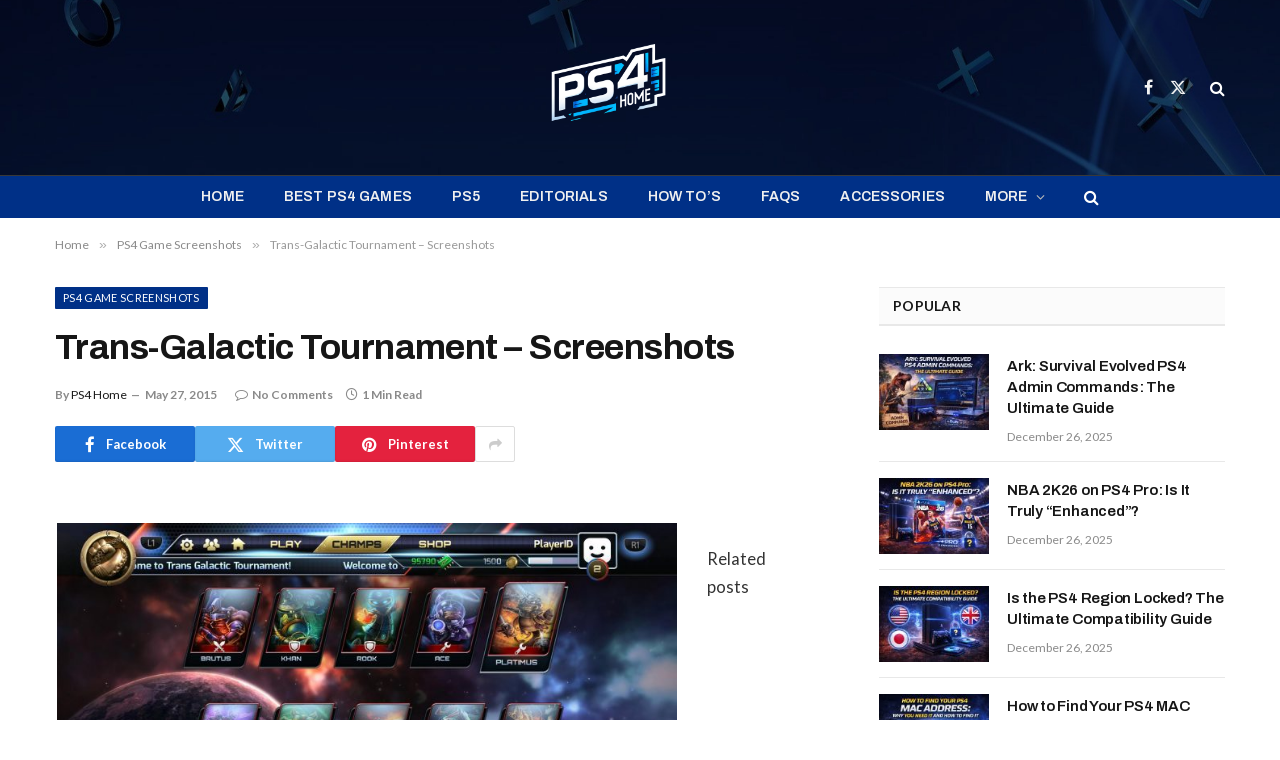

--- FILE ---
content_type: text/html; charset=UTF-8
request_url: https://www.ps4home.com/trans-galactic-tournament-screenshots/
body_size: 16418
content:
<!DOCTYPE html>
<html lang="en-GB" prefix="og: http://ogp.me/ns# fb: http://ogp.me/ns/fb#" class="s-light site-s-light">
<head>
<meta charset="UTF-8"/>
<meta name="viewport" content="width=device-width, initial-scale=1"/>
<meta name='robots' content='index, follow, max-image-preview:large, max-snippet:-1, max-video-preview:-1'/>
<title>Trans-Galactic Tournament - Screenshots - PS4 Home</title><link rel="preload" as="font" href="https://www.ps4home.com/wp-content/themes/smart-mag/css/icons/fonts/ts-icons.woff2?v2.8" type="font/woff2" crossorigin="anonymous"/>
<link rel="canonical" href="https://www.ps4home.com/trans-galactic-tournament-screenshots/"/>
<meta property="og:locale" content="en_GB"/>
<meta property="og:type" content="article"/>
<meta property="og:title" content="Trans-Galactic Tournament - Screenshots"/>
<meta property="og:url" content="https://www.ps4home.com/trans-galactic-tournament-screenshots/"/>
<meta property="og:site_name" content="PS4 Home"/>
<meta property="article:publisher" content="https://www.facebook.com/PS4-Fans-202142629929286/"/>
<meta property="article:published_time" content="2015-05-27T19:17:08+00:00"/>
<meta property="article:modified_time" content="2017-10-31T11:37:50+00:00"/>
<meta property="og:image" content="https://www.ps4home.com/wp-content/uploads/2015/05/TGT_Screen3.jpg"/>
<meta property="og:image:width" content="1920"/>
<meta property="og:image:height" content="1080"/>
<meta property="og:image:type" content="image/jpeg"/>
<meta name="author" content="PS4 Home"/>
<meta name="twitter:card" content="summary_large_image"/>
<meta name="twitter:creator" content="@ps4homecom"/>
<meta name="twitter:site" content="@ps4homecom"/>
<meta name="twitter:label1" content="Written by"/>
<meta name="twitter:data1" content="PS4 Home"/>
<script type="application/ld+json" class="yoast-schema-graph">{"@context":"https://schema.org","@graph":[{"@type":"WebPage","@id":"https://www.ps4home.com/trans-galactic-tournament-screenshots/","url":"https://www.ps4home.com/trans-galactic-tournament-screenshots/","name":"Trans-Galactic Tournament - Screenshots - PS4 Home","isPartOf":{"@id":"https://www.ps4home.com/#website"},"primaryImageOfPage":{"@id":"https://www.ps4home.com/trans-galactic-tournament-screenshots/#primaryimage"},"image":{"@id":"https://www.ps4home.com/trans-galactic-tournament-screenshots/#primaryimage"},"thumbnailUrl":"https://www.ps4home.com/wp-content/uploads/2015/05/TGT_Screen3.jpg","datePublished":"2015-05-27T19:17:08+00:00","dateModified":"2017-10-31T11:37:50+00:00","author":{"@id":"https://www.ps4home.com/#/schema/person/e1c49a276973f3806cf0283841875169"},"breadcrumb":{"@id":"https://www.ps4home.com/trans-galactic-tournament-screenshots/#breadcrumb"},"inLanguage":"en-GB","potentialAction":[{"@type":"ReadAction","target":["https://www.ps4home.com/trans-galactic-tournament-screenshots/"]}]},{"@type":"ImageObject","inLanguage":"en-GB","@id":"https://www.ps4home.com/trans-galactic-tournament-screenshots/#primaryimage","url":"https://www.ps4home.com/wp-content/uploads/2015/05/TGT_Screen3.jpg","contentUrl":"https://www.ps4home.com/wp-content/uploads/2015/05/TGT_Screen3.jpg","width":1920,"height":1080},{"@type":"BreadcrumbList","@id":"https://www.ps4home.com/trans-galactic-tournament-screenshots/#breadcrumb","itemListElement":[{"@type":"ListItem","position":1,"name":"Home","item":"https://www.ps4home.com/"},{"@type":"ListItem","position":2,"name":"Trans-Galactic Tournament &#8211; Screenshots"}]},{"@type":"WebSite","@id":"https://www.ps4home.com/#website","url":"https://www.ps4home.com/","name":"PS4 Home","description":"PlayStation News, Games, Guides &amp; Updates","potentialAction":[{"@type":"SearchAction","target":{"@type":"EntryPoint","urlTemplate":"https://www.ps4home.com/?s={search_term_string}"},"query-input":"required name=search_term_string"}],"inLanguage":"en-GB"},{"@type":"Person","@id":"https://www.ps4home.com/#/schema/person/e1c49a276973f3806cf0283841875169","name":"PS4 Home","description":"This post didnt have a specific author and was published by PS4 Home.","url":"https://www.ps4home.com/author/ps4home/"}]}</script>
<link rel='dns-prefetch' href='//www.googletagmanager.com'/>
<link rel='dns-prefetch' href='//fonts.googleapis.com'/>
<link rel="alternate" type="application/rss+xml" title="PS4 Home &raquo; Feed" href="https://www.ps4home.com/feed/"/>
<link rel="alternate" type="application/rss+xml" title="PS4 Home &raquo; Comments Feed" href="https://www.ps4home.com/comments/feed/"/>
<script>window._wpemojiSettings={"baseUrl":"https:\/\/s.w.org\/images\/core\/emoji\/15.0.3\/72x72\/","ext":".png","svgUrl":"https:\/\/s.w.org\/images\/core\/emoji\/15.0.3\/svg\/","svgExt":".svg","source":{"concatemoji":"https:\/\/www.ps4home.com\/wp-includes\/js\/wp-emoji-release.min.js?ver=6.6.4"}};
!function(i,n){var o,s,e;function c(e){try{var t={supportTests:e,timestamp:(new Date).valueOf()};sessionStorage.setItem(o,JSON.stringify(t))}catch(e){}}function p(e,t,n){e.clearRect(0,0,e.canvas.width,e.canvas.height),e.fillText(t,0,0);var t=new Uint32Array(e.getImageData(0,0,e.canvas.width,e.canvas.height).data),r=(e.clearRect(0,0,e.canvas.width,e.canvas.height),e.fillText(n,0,0),new Uint32Array(e.getImageData(0,0,e.canvas.width,e.canvas.height).data));return t.every(function(e,t){return e===r[t]})}function u(e,t,n){switch(t){case"flag":return n(e,"\ud83c\udff3\ufe0f\u200d\u26a7\ufe0f","\ud83c\udff3\ufe0f\u200b\u26a7\ufe0f")?!1:!n(e,"\ud83c\uddfa\ud83c\uddf3","\ud83c\uddfa\u200b\ud83c\uddf3")&&!n(e,"\ud83c\udff4\udb40\udc67\udb40\udc62\udb40\udc65\udb40\udc6e\udb40\udc67\udb40\udc7f","\ud83c\udff4\u200b\udb40\udc67\u200b\udb40\udc62\u200b\udb40\udc65\u200b\udb40\udc6e\u200b\udb40\udc67\u200b\udb40\udc7f");case"emoji":return!n(e,"\ud83d\udc26\u200d\u2b1b","\ud83d\udc26\u200b\u2b1b")}return!1}function f(e,t,n){var r="undefined"!=typeof WorkerGlobalScope&&self instanceof WorkerGlobalScope?new OffscreenCanvas(300,150):i.createElement("canvas"),a=r.getContext("2d",{willReadFrequently:!0}),o=(a.textBaseline="top",a.font="600 32px Arial",{});return e.forEach(function(e){o[e]=t(a,e,n)}),o}function t(e){var t=i.createElement("script");t.src=e,t.defer=!0,i.head.appendChild(t)}"undefined"!=typeof Promise&&(o="wpEmojiSettingsSupports",s=["flag","emoji"],n.supports={everything:!0,everythingExceptFlag:!0},e=new Promise(function(e){i.addEventListener("DOMContentLoaded",e,{once:!0})}),new Promise(function(t){var n=function(){try{var e=JSON.parse(sessionStorage.getItem(o));if("object"==typeof e&&"number"==typeof e.timestamp&&(new Date).valueOf()<e.timestamp+604800&&"object"==typeof e.supportTests)return e.supportTests}catch(e){}return null}();if(!n){if("undefined"!=typeof Worker&&"undefined"!=typeof OffscreenCanvas&&"undefined"!=typeof URL&&URL.createObjectURL&&"undefined"!=typeof Blob)try{var e="postMessage("+f.toString()+"("+[JSON.stringify(s),u.toString(),p.toString()].join(",")+"));",r=new Blob([e],{type:"text/javascript"}),a=new Worker(URL.createObjectURL(r),{name:"wpTestEmojiSupports"});return void(a.onmessage=function(e){c(n=e.data),a.terminate(),t(n)})}catch(e){}c(n=f(s,u,p))}t(n)}).then(function(e){for(var t in e)n.supports[t]=e[t],n.supports.everything=n.supports.everything&&n.supports[t],"flag"!==t&&(n.supports.everythingExceptFlag=n.supports.everythingExceptFlag&&n.supports[t]);n.supports.everythingExceptFlag=n.supports.everythingExceptFlag&&!n.supports.flag,n.DOMReady=!1,n.readyCallback=function(){n.DOMReady=!0}}).then(function(){return e}).then(function(){var e;n.supports.everything||(n.readyCallback(),(e=n.source||{}).concatemoji?t(e.concatemoji):e.wpemoji&&e.twemoji&&(t(e.twemoji),t(e.wpemoji)))}))}((window,document),window._wpemojiSettings);</script>
<style id='wp-emoji-styles-inline-css'>img.wp-smiley, img.emoji{display:inline !important;border:none !important;box-shadow:none !important;height:1em !important;width:1em !important;margin:0 0.07em !important;vertical-align:-0.1em !important;background:none !important;padding:0 !important;}</style>
<link rel="stylesheet" type="text/css" href="//www.ps4home.com/wp-content/cache/wpfc-minified/dh6hn738/fnukk.css" media="all"/>
<style id='classic-theme-styles-inline-css'>.wp-block-button__link{color:#fff;background-color:#32373c;border-radius:9999px;box-shadow:none;text-decoration:none;padding:calc(.667em + 2px) calc(1.333em + 2px);font-size:1.125em}.wp-block-file__button{background:#32373c;color:#fff;text-decoration:none}</style>
<style id='global-styles-inline-css'>:root{--wp--preset--aspect-ratio--square:1;--wp--preset--aspect-ratio--4-3:4/3;--wp--preset--aspect-ratio--3-4:3/4;--wp--preset--aspect-ratio--3-2:3/2;--wp--preset--aspect-ratio--2-3:2/3;--wp--preset--aspect-ratio--16-9:16/9;--wp--preset--aspect-ratio--9-16:9/16;--wp--preset--color--black:#000000;--wp--preset--color--cyan-bluish-gray:#abb8c3;--wp--preset--color--white:#ffffff;--wp--preset--color--pale-pink:#f78da7;--wp--preset--color--vivid-red:#cf2e2e;--wp--preset--color--luminous-vivid-orange:#ff6900;--wp--preset--color--luminous-vivid-amber:#fcb900;--wp--preset--color--light-green-cyan:#7bdcb5;--wp--preset--color--vivid-green-cyan:#00d084;--wp--preset--color--pale-cyan-blue:#8ed1fc;--wp--preset--color--vivid-cyan-blue:#0693e3;--wp--preset--color--vivid-purple:#9b51e0;--wp--preset--gradient--vivid-cyan-blue-to-vivid-purple:linear-gradient(135deg,rgba(6,147,227,1) 0%,rgb(155,81,224) 100%);--wp--preset--gradient--light-green-cyan-to-vivid-green-cyan:linear-gradient(135deg,rgb(122,220,180) 0%,rgb(0,208,130) 100%);--wp--preset--gradient--luminous-vivid-amber-to-luminous-vivid-orange:linear-gradient(135deg,rgba(252,185,0,1) 0%,rgba(255,105,0,1) 100%);--wp--preset--gradient--luminous-vivid-orange-to-vivid-red:linear-gradient(135deg,rgba(255,105,0,1) 0%,rgb(207,46,46) 100%);--wp--preset--gradient--very-light-gray-to-cyan-bluish-gray:linear-gradient(135deg,rgb(238,238,238) 0%,rgb(169,184,195) 100%);--wp--preset--gradient--cool-to-warm-spectrum:linear-gradient(135deg,rgb(74,234,220) 0%,rgb(151,120,209) 20%,rgb(207,42,186) 40%,rgb(238,44,130) 60%,rgb(251,105,98) 80%,rgb(254,248,76) 100%);--wp--preset--gradient--blush-light-purple:linear-gradient(135deg,rgb(255,206,236) 0%,rgb(152,150,240) 100%);--wp--preset--gradient--blush-bordeaux:linear-gradient(135deg,rgb(254,205,165) 0%,rgb(254,45,45) 50%,rgb(107,0,62) 100%);--wp--preset--gradient--luminous-dusk:linear-gradient(135deg,rgb(255,203,112) 0%,rgb(199,81,192) 50%,rgb(65,88,208) 100%);--wp--preset--gradient--pale-ocean:linear-gradient(135deg,rgb(255,245,203) 0%,rgb(182,227,212) 50%,rgb(51,167,181) 100%);--wp--preset--gradient--electric-grass:linear-gradient(135deg,rgb(202,248,128) 0%,rgb(113,206,126) 100%);--wp--preset--gradient--midnight:linear-gradient(135deg,rgb(2,3,129) 0%,rgb(40,116,252) 100%);--wp--preset--font-size--small:13px;--wp--preset--font-size--medium:20px;--wp--preset--font-size--large:36px;--wp--preset--font-size--x-large:42px;--wp--preset--spacing--20:0.44rem;--wp--preset--spacing--30:0.67rem;--wp--preset--spacing--40:1rem;--wp--preset--spacing--50:1.5rem;--wp--preset--spacing--60:2.25rem;--wp--preset--spacing--70:3.38rem;--wp--preset--spacing--80:5.06rem;--wp--preset--shadow--natural:6px 6px 9px rgba(0, 0, 0, 0.2);--wp--preset--shadow--deep:12px 12px 50px rgba(0, 0, 0, 0.4);--wp--preset--shadow--sharp:6px 6px 0px rgba(0, 0, 0, 0.2);--wp--preset--shadow--outlined:6px 6px 0px -3px rgba(255, 255, 255, 1), 6px 6px rgba(0, 0, 0, 1);--wp--preset--shadow--crisp:6px 6px 0px rgba(0, 0, 0, 1);}:where(.is-layout-flex){gap:0.5em;}:where(.is-layout-grid){gap:0.5em;}body .is-layout-flex{display:flex;}.is-layout-flex{flex-wrap:wrap;align-items:center;}.is-layout-flex > :is(*, div){margin:0;}body .is-layout-grid{display:grid;}.is-layout-grid > :is(*, div){margin:0;}:where(.wp-block-columns.is-layout-flex){gap:2em;}:where(.wp-block-columns.is-layout-grid){gap:2em;}:where(.wp-block-post-template.is-layout-flex){gap:1.25em;}:where(.wp-block-post-template.is-layout-grid){gap:1.25em;}.has-black-color{color:var(--wp--preset--color--black) !important;}.has-cyan-bluish-gray-color{color:var(--wp--preset--color--cyan-bluish-gray) !important;}.has-white-color{color:var(--wp--preset--color--white) !important;}.has-pale-pink-color{color:var(--wp--preset--color--pale-pink) !important;}.has-vivid-red-color{color:var(--wp--preset--color--vivid-red) !important;}.has-luminous-vivid-orange-color{color:var(--wp--preset--color--luminous-vivid-orange) !important;}.has-luminous-vivid-amber-color{color:var(--wp--preset--color--luminous-vivid-amber) !important;}.has-light-green-cyan-color{color:var(--wp--preset--color--light-green-cyan) !important;}.has-vivid-green-cyan-color{color:var(--wp--preset--color--vivid-green-cyan) !important;}.has-pale-cyan-blue-color{color:var(--wp--preset--color--pale-cyan-blue) !important;}.has-vivid-cyan-blue-color{color:var(--wp--preset--color--vivid-cyan-blue) !important;}.has-vivid-purple-color{color:var(--wp--preset--color--vivid-purple) !important;}.has-black-background-color{background-color:var(--wp--preset--color--black) !important;}.has-cyan-bluish-gray-background-color{background-color:var(--wp--preset--color--cyan-bluish-gray) !important;}.has-white-background-color{background-color:var(--wp--preset--color--white) !important;}.has-pale-pink-background-color{background-color:var(--wp--preset--color--pale-pink) !important;}.has-vivid-red-background-color{background-color:var(--wp--preset--color--vivid-red) !important;}.has-luminous-vivid-orange-background-color{background-color:var(--wp--preset--color--luminous-vivid-orange) !important;}.has-luminous-vivid-amber-background-color{background-color:var(--wp--preset--color--luminous-vivid-amber) !important;}.has-light-green-cyan-background-color{background-color:var(--wp--preset--color--light-green-cyan) !important;}.has-vivid-green-cyan-background-color{background-color:var(--wp--preset--color--vivid-green-cyan) !important;}.has-pale-cyan-blue-background-color{background-color:var(--wp--preset--color--pale-cyan-blue) !important;}.has-vivid-cyan-blue-background-color{background-color:var(--wp--preset--color--vivid-cyan-blue) !important;}.has-vivid-purple-background-color{background-color:var(--wp--preset--color--vivid-purple) !important;}.has-black-border-color{border-color:var(--wp--preset--color--black) !important;}.has-cyan-bluish-gray-border-color{border-color:var(--wp--preset--color--cyan-bluish-gray) !important;}.has-white-border-color{border-color:var(--wp--preset--color--white) !important;}.has-pale-pink-border-color{border-color:var(--wp--preset--color--pale-pink) !important;}.has-vivid-red-border-color{border-color:var(--wp--preset--color--vivid-red) !important;}.has-luminous-vivid-orange-border-color{border-color:var(--wp--preset--color--luminous-vivid-orange) !important;}.has-luminous-vivid-amber-border-color{border-color:var(--wp--preset--color--luminous-vivid-amber) !important;}.has-light-green-cyan-border-color{border-color:var(--wp--preset--color--light-green-cyan) !important;}.has-vivid-green-cyan-border-color{border-color:var(--wp--preset--color--vivid-green-cyan) !important;}.has-pale-cyan-blue-border-color{border-color:var(--wp--preset--color--pale-cyan-blue) !important;}.has-vivid-cyan-blue-border-color{border-color:var(--wp--preset--color--vivid-cyan-blue) !important;}.has-vivid-purple-border-color{border-color:var(--wp--preset--color--vivid-purple) !important;}.has-vivid-cyan-blue-to-vivid-purple-gradient-background{background:var(--wp--preset--gradient--vivid-cyan-blue-to-vivid-purple) !important;}.has-light-green-cyan-to-vivid-green-cyan-gradient-background{background:var(--wp--preset--gradient--light-green-cyan-to-vivid-green-cyan) !important;}.has-luminous-vivid-amber-to-luminous-vivid-orange-gradient-background{background:var(--wp--preset--gradient--luminous-vivid-amber-to-luminous-vivid-orange) !important;}.has-luminous-vivid-orange-to-vivid-red-gradient-background{background:var(--wp--preset--gradient--luminous-vivid-orange-to-vivid-red) !important;}.has-very-light-gray-to-cyan-bluish-gray-gradient-background{background:var(--wp--preset--gradient--very-light-gray-to-cyan-bluish-gray) !important;}.has-cool-to-warm-spectrum-gradient-background{background:var(--wp--preset--gradient--cool-to-warm-spectrum) !important;}.has-blush-light-purple-gradient-background{background:var(--wp--preset--gradient--blush-light-purple) !important;}.has-blush-bordeaux-gradient-background{background:var(--wp--preset--gradient--blush-bordeaux) !important;}.has-luminous-dusk-gradient-background{background:var(--wp--preset--gradient--luminous-dusk) !important;}.has-pale-ocean-gradient-background{background:var(--wp--preset--gradient--pale-ocean) !important;}.has-electric-grass-gradient-background{background:var(--wp--preset--gradient--electric-grass) !important;}.has-midnight-gradient-background{background:var(--wp--preset--gradient--midnight) !important;}.has-small-font-size{font-size:var(--wp--preset--font-size--small) !important;}.has-medium-font-size{font-size:var(--wp--preset--font-size--medium) !important;}.has-large-font-size{font-size:var(--wp--preset--font-size--large) !important;}.has-x-large-font-size{font-size:var(--wp--preset--font-size--x-large) !important;}:where(.wp-block-post-template.is-layout-flex){gap:1.25em;}:where(.wp-block-post-template.is-layout-grid){gap:1.25em;}:where(.wp-block-columns.is-layout-flex){gap:2em;}:where(.wp-block-columns.is-layout-grid){gap:2em;}:root :where(.wp-block-pullquote){font-size:1.5em;line-height:1.6;}</style>
<link rel="stylesheet" type="text/css" href="//www.ps4home.com/wp-content/cache/wpfc-minified/8tjckbr7/fnukk.css" media="all"/>
<style id='smartmag-core-inline-css'>:root{--c-main:#003087;--c-main-rgb:0,48,135;--text-font:"Lato", system-ui, -apple-system, "Segoe UI", Arial, sans-serif;--body-font:"Lato", system-ui, -apple-system, "Segoe UI", Arial, sans-serif;--title-font:"Archivo", system-ui, -apple-system, "Segoe UI", Arial, sans-serif;--h-font:"Archivo", system-ui, -apple-system, "Segoe UI", Arial, sans-serif;--text-h-font:var(--h-font);--title-size-xs:15px;--title-size-m:19px;--main-width:1170px;--wrap-padding:19px;}
.s-dark body{background-color:#000000;}
.post-title:not(._){letter-spacing:-0.015em;}
.smart-head-main .smart-head-mid{--head-h:175px;background-color:#0a0a0a;}
.s-dark .smart-head-main .smart-head-mid, .smart-head-main .s-dark.smart-head-mid{background-color:#1a1b1d;}
.smart-head-main .smart-head-mid{background-repeat:no-repeat;background-position:center center;background-size:cover;background-image:url(https://www.ps4home.com/wp-content/uploads/2023/12/wp2353625-modified.jpg);}
.smart-head-main .smart-head-bot{--head-h:43px;background-color:#003087;border-top-width:1px;}
.s-dark .smart-head-main .smart-head-bot, .smart-head-main .s-dark.smart-head-bot{border-top-color:#383838;}
.smart-head-main .smart-head-bot{border-bottom-width:0px;}
.s-dark .smart-head-main .smart-head-bot, .smart-head-main .s-dark.smart-head-bot{border-bottom-color:#383838;}
.navigation-main .menu > li > a{font-family:"Archivo", system-ui, -apple-system, "Segoe UI", Arial, sans-serif;font-size:14px;text-transform:uppercase;letter-spacing:.01em;}
.navigation-main .menu > li li a{font-size:13px;}
.navigation-main{--nav-items-space:20px;}
.nav-hov-b .menu > li > a:before{border-width:3px;}
.s-dark .navigation{--c-nav-blip:#bababa;--c-nav-hov-bg:rgba(239,239,239,0);}
.smart-head-mobile .smart-head-top{background-color:#1e1e1e;}
.s-dark .smart-head-mobile .smart-head-top, .smart-head-mobile .s-dark.smart-head-top{background-color:#282828;}
.smart-head-mobile .smart-head-mid{--head-h:100px;background-color:#0a0a0a;}
.s-dark .smart-head-mobile .smart-head-mid, .smart-head-mobile .s-dark.smart-head-mid{background-color:#0a0a0a;}
.off-canvas{background-color:#0a0a0a;}
.s-dark .off-canvas, .off-canvas.s-dark{background-color:#0a0a0a;}
.smart-head-main .spc-social{--c-spc-social:#f2f2f2;--c-spc-social-hov:#eaeaea;}
.s-dark .smart-head-main .spc-social, .smart-head-main .s-dark .spc-social{--c-spc-social:#e5e5e5;--c-spc-social-hov:#eaeaea;}
.smart-head-main .spc-social{--spc-social-fs:16px;--spc-social-space:5px;}
.smart-head-mobile .spc-social{--c-spc-social:#e5e5e5;}
.smart-head-main{--c-search-icon:#ffffff;}
.smart-head-mobile{--c-search-icon:#ffffff;}
.s-dark .smart-head-mobile .search-icon, .smart-head-mobile .s-dark .search-icon{--c-search-icon:#ffffff;}
.smart-head-main .scheme-switcher a{color:#ffffff;}
.s-dark .smart-head-main .scheme-switcher a, .smart-head-main .s-dark .scheme-switcher a{color:#ffffff;}
.smart-head-mobile .scheme-switcher a{color:#ffffff;}
.s-dark .smart-head-mobile .scheme-switcher a, .smart-head-mobile .s-dark .scheme-switcher a{color:#ffffff;}
.smart-head-main{--c-hamburger:#ffffff;}
.s-dark .smart-head-main .offcanvas-toggle, .smart-head-main .s-dark .offcanvas-toggle{--c-hamburger:#ffffff;}
.smart-head-main .hamburger-icon{--line-weight:2px;}
.smart-head-main .offcanvas-toggle{--item-mr:25px;}
.smart-head-mobile{--c-hamburger:#ffffff;}
.s-dark .smart-head-mobile .offcanvas-toggle, .smart-head-mobile .s-dark .offcanvas-toggle{--c-hamburger:#ffffff;}
.smart-head .ts-button1{font-weight:bold;line-height:.8;letter-spacing:0.08em;}
.block-head-c .heading{font-size:19px;text-transform:initial;}
.block-head-c{--line-weight:3px;}
.single-featured .featured, .the-post-header .featured{border-radius:2px;--media-radius:2px;overflow:hidden;}
.post-meta-single .meta-item, .post-meta-single .text-in{font-weight:600;}
.post-share-b:not(.is-not-global){--service-height:36px;}
@media(min-width:940px) and (max-width:1200px){ .navigation-main .menu > li > a{font-size:calc(10px + (14px - 10px) * .7);}
}
@media(min-width:768px) and (max-width:940px){ .ts-contain, .main{padding-left:35px;padding-right:35px;}
}
@media(max-width:767px){ .ts-contain, .main{padding-left:25px;padding-right:25px;}
}
@media(min-width:940px) and (max-width:1300px){ :root{--wrap-padding:min(19px, 5vw);}
}</style>
<link rel="stylesheet" type="text/css" href="//www.ps4home.com/wp-content/cache/wpfc-minified/efxi7xqv/fnukk.css" media="all"/>
<link rel='stylesheet' id='smartmag-gfonts-custom-css' href='https://fonts.googleapis.com/css?family=Lato%3A400%2C500%2C600%2C700%7CArchivo%3A400%2C500%2C600%2C700&#038;display=swap' type='text/css' media='all'/>
<script src='//www.ps4home.com/wp-content/cache/wpfc-minified/215oqmap/fnukk.js'></script>
<script id="seo-automated-link-building-js-extra">var seoAutomatedLinkBuilding={"ajaxUrl":"https:\/\/www.ps4home.com\/wp-admin\/admin-ajax.php"};</script>
<script src='//www.ps4home.com/wp-content/cache/wpfc-minified/ldr423m8/fnukk.js'></script>
<script src="https://www.googletagmanager.com/gtag/js?id=G-B8PPK4VF3L&amp;ver=6.6.4" id="wk-analytics-script-js"></script>
<script id="wk-analytics-script-js-after">function shouldTrack(){
var trackLoggedIn=false;
var loggedIn=false;
if(!loggedIn){
return true;
}else if(trackLoggedIn){
return true;
}
return false;
}
function hasWKGoogleAnalyticsCookie(){
return (new RegExp('wp_wk_ga_untrack_' + document.location.hostname)).test(document.cookie);
}
if(!hasWKGoogleAnalyticsCookie()&&shouldTrack()){
window.dataLayer=window.dataLayer||[];
function gtag(){dataLayer.push(arguments);}
gtag('js', new Date());
gtag('config', 'G-B8PPK4VF3L', { 'anonymize_ip': true });
}</script>
<script src="//www.ps4home.com/wp-content/cache/wpfc-minified/q6205mi4/fnukk.js" id="sphere-post-views-js"></script>
<script id="sphere-post-views-js-after">var Sphere_PostViews={"ajaxUrl":"https:\/\/www.ps4home.com\/wp-admin\/admin-ajax.php?sphere_post_views=1","sampling":0,"samplingRate":10,"repeatCountDelay":0,"postID":8867,"token":"6b1b74b6a3"}</script>
<link rel="https://api.w.org/" href="https://www.ps4home.com/wp-json/"/><link rel="alternate" title="JSON" type="application/json" href="https://www.ps4home.com/wp-json/wp/v2/posts/8867"/><link rel="EditURI" type="application/rsd+xml" title="RSD" href="https://www.ps4home.com/xmlrpc.php?rsd"/>
<meta name="generator" content="WordPress 6.6.4"/>
<link rel='shortlink' href='https://www.ps4home.com/?p=8867'/>
<link rel="alternate" title="oEmbed (JSON)" type="application/json+oembed" href="https://www.ps4home.com/wp-json/oembed/1.0/embed?url=https%3A%2F%2Fwww.ps4home.com%2Ftrans-galactic-tournament-screenshots%2F"/>
<link rel="alternate" title="oEmbed (XML)" type="text/xml+oembed" href="https://www.ps4home.com/wp-json/oembed/1.0/embed?url=https%3A%2F%2Fwww.ps4home.com%2Ftrans-galactic-tournament-screenshots%2F&#038;format=xml"/>
<style>#related_posts_thumbnails li{border-right:1px solid #dddddd;background-color:#ffffff}
#related_posts_thumbnails li:hover{background-color:#eeeeee;}
.relpost_content{font-size:12px;color:#333333;}
.relpost-block-single{background-color:#ffffff;border-right:1px solid #dddddd;border-left:1px solid #dddddd;margin-right:-1px;}
.relpost-block-single:hover{background-color:#eeeeee;}</style>
<style>.a-tabs .wpautbox-socials-custom a .wpautbox-icon{color:#fff;}.a-tabs .wpautbox-socials-custom a:hover .wpautbox-icon{color:#fff;}.a-tabs .wpautbox-socials-custom a .wpautbox-icon{background:#333;}.a-tabs .wpautbox-socials-custom a:hover .wpautbox-icon{background:#222;}</style>
<script>var BunyadSchemeKey='bunyad-scheme';
(()=> {
const d=document.documentElement;
const c=d.classList;
var scheme=localStorage.getItem(BunyadSchemeKey);
if(scheme){
d.dataset.origClass=c;
scheme==='dark' ? c.remove('s-light', 'site-s-light'):c.remove('s-dark', 'site-s-dark');
c.add('site-s-' + scheme, 's-' + scheme);
}})();</script>
<meta name="generator" content="Elementor 3.23.4; features: e_optimized_css_loading, e_font_icon_svg, additional_custom_breakpoints, e_lazyload; settings: css_print_method-external, google_font-enabled, font_display-auto">
<style>.e-con.e-parent:nth-of-type(n+4):not(.e-lazyloaded):not(.e-no-lazyload),
.e-con.e-parent:nth-of-type(n+4):not(.e-lazyloaded):not(.e-no-lazyload) *{background-image:none !important;}
@media screen and (max-height: 1024px) {
.e-con.e-parent:nth-of-type(n+3):not(.e-lazyloaded):not(.e-no-lazyload),
.e-con.e-parent:nth-of-type(n+3):not(.e-lazyloaded):not(.e-no-lazyload) *{background-image:none !important;}
}
@media screen and (max-height: 640px) {
.e-con.e-parent:nth-of-type(n+2):not(.e-lazyloaded):not(.e-no-lazyload),
.e-con.e-parent:nth-of-type(n+2):not(.e-lazyloaded):not(.e-no-lazyload) *{background-image:none !important;}
}</style>
<style>.saboxplugin-wrap{-webkit-box-sizing:border-box;-moz-box-sizing:border-box;-ms-box-sizing:border-box;box-sizing:border-box;border:1px solid #eee;width:100%;clear:both;display:block;overflow:hidden;word-wrap:break-word;position:relative}.saboxplugin-wrap .saboxplugin-gravatar{float:left;padding:0 20px 20px 20px}.saboxplugin-wrap .saboxplugin-gravatar img{max-width:100px;height:auto;border-radius:0;}.saboxplugin-wrap .saboxplugin-authorname{font-size:18px;line-height:1;margin:20px 0 0 20px;display:block}.saboxplugin-wrap .saboxplugin-authorname a{text-decoration:none}.saboxplugin-wrap .saboxplugin-authorname a:focus{outline:0}.saboxplugin-wrap .saboxplugin-desc{display:block;margin:5px 20px}.saboxplugin-wrap .saboxplugin-desc a{text-decoration:underline}.saboxplugin-wrap .saboxplugin-desc p{margin:5px 0 12px}.saboxplugin-wrap .saboxplugin-web{margin:0 20px 15px;text-align:left}.saboxplugin-wrap .sab-web-position{text-align:right}.saboxplugin-wrap .saboxplugin-web a{color:#ccc;text-decoration:none}.saboxplugin-wrap .saboxplugin-socials{position:relative;display:block;background:#fcfcfc;padding:5px;border-top:1px solid #eee}.saboxplugin-wrap .saboxplugin-socials a svg{width:20px;height:20px}.saboxplugin-wrap .saboxplugin-socials a svg .st2{fill:#fff;transform-origin:center center;}.saboxplugin-wrap .saboxplugin-socials a svg .st1{fill:rgba(0,0,0,.3)}.saboxplugin-wrap .saboxplugin-socials a:hover{opacity:.8;-webkit-transition:opacity .4s;-moz-transition:opacity .4s;-o-transition:opacity .4s;transition:opacity .4s;box-shadow:none!important;-webkit-box-shadow:none!important}.saboxplugin-wrap .saboxplugin-socials .saboxplugin-icon-color{box-shadow:none;padding:0;border:0;-webkit-transition:opacity .4s;-moz-transition:opacity .4s;-o-transition:opacity .4s;transition:opacity .4s;display:inline-block;color:#fff;font-size:0;text-decoration:inherit;margin:5px;-webkit-border-radius:0;-moz-border-radius:0;-ms-border-radius:0;-o-border-radius:0;border-radius:0;overflow:hidden}.saboxplugin-wrap .saboxplugin-socials .saboxplugin-icon-grey{text-decoration:inherit;box-shadow:none;position:relative;display:-moz-inline-stack;display:inline-block;vertical-align:middle;zoom:1;margin:10px 5px;color:#444;fill:#444}.clearfix:after,.clearfix:before{content:' ';display:table;line-height:0;clear:both}.ie7 .clearfix{zoom:1}.saboxplugin-socials.sabox-colored .saboxplugin-icon-color .sab-twitch{border-color:#38245c}.saboxplugin-socials.sabox-colored .saboxplugin-icon-color .sab-addthis{border-color:#e91c00}.saboxplugin-socials.sabox-colored .saboxplugin-icon-color .sab-behance{border-color:#003eb0}.saboxplugin-socials.sabox-colored .saboxplugin-icon-color .sab-delicious{border-color:#06c}.saboxplugin-socials.sabox-colored .saboxplugin-icon-color .sab-deviantart{border-color:#036824}.saboxplugin-socials.sabox-colored .saboxplugin-icon-color .sab-digg{border-color:#00327c}.saboxplugin-socials.sabox-colored .saboxplugin-icon-color .sab-dribbble{border-color:#ba1655}.saboxplugin-socials.sabox-colored .saboxplugin-icon-color .sab-facebook{border-color:#1e2e4f}.saboxplugin-socials.sabox-colored .saboxplugin-icon-color .sab-flickr{border-color:#003576}.saboxplugin-socials.sabox-colored .saboxplugin-icon-color .sab-github{border-color:#264874}.saboxplugin-socials.sabox-colored .saboxplugin-icon-color .sab-google{border-color:#0b51c5}.saboxplugin-socials.sabox-colored .saboxplugin-icon-color .sab-googleplus{border-color:#96271a}.saboxplugin-socials.sabox-colored .saboxplugin-icon-color .sab-html5{border-color:#902e13}.saboxplugin-socials.sabox-colored .saboxplugin-icon-color .sab-instagram{border-color:#1630aa}.saboxplugin-socials.sabox-colored .saboxplugin-icon-color .sab-linkedin{border-color:#00344f}.saboxplugin-socials.sabox-colored .saboxplugin-icon-color .sab-pinterest{border-color:#5b040e}.saboxplugin-socials.sabox-colored .saboxplugin-icon-color .sab-reddit{border-color:#992900}.saboxplugin-socials.sabox-colored .saboxplugin-icon-color .sab-rss{border-color:#a43b0a}.saboxplugin-socials.sabox-colored .saboxplugin-icon-color .sab-sharethis{border-color:#5d8420}.saboxplugin-socials.sabox-colored .saboxplugin-icon-color .sab-skype{border-color:#00658a}.saboxplugin-socials.sabox-colored .saboxplugin-icon-color .sab-soundcloud{border-color:#995200}.saboxplugin-socials.sabox-colored .saboxplugin-icon-color .sab-spotify{border-color:#0f612c}.saboxplugin-socials.sabox-colored .saboxplugin-icon-color .sab-stackoverflow{border-color:#a95009}.saboxplugin-socials.sabox-colored .saboxplugin-icon-color .sab-steam{border-color:#006388}.saboxplugin-socials.sabox-colored .saboxplugin-icon-color .sab-user_email{border-color:#b84e05}.saboxplugin-socials.sabox-colored .saboxplugin-icon-color .sab-stumbleUpon{border-color:#9b280e}.saboxplugin-socials.sabox-colored .saboxplugin-icon-color .sab-tumblr{border-color:#10151b}.saboxplugin-socials.sabox-colored .saboxplugin-icon-color .sab-twitter{border-color:#0967a0}.saboxplugin-socials.sabox-colored .saboxplugin-icon-color .sab-vimeo{border-color:#0d7091}.saboxplugin-socials.sabox-colored .saboxplugin-icon-color .sab-windows{border-color:#003f71}.saboxplugin-socials.sabox-colored .saboxplugin-icon-color .sab-whatsapp{border-color:#003f71}.saboxplugin-socials.sabox-colored .saboxplugin-icon-color .sab-wordpress{border-color:#0f3647}.saboxplugin-socials.sabox-colored .saboxplugin-icon-color .sab-yahoo{border-color:#14002d}.saboxplugin-socials.sabox-colored .saboxplugin-icon-color .sab-youtube{border-color:#900}.saboxplugin-socials.sabox-colored .saboxplugin-icon-color .sab-xing{border-color:#000202}.saboxplugin-socials.sabox-colored .saboxplugin-icon-color .sab-mixcloud{border-color:#2475a0}.saboxplugin-socials.sabox-colored .saboxplugin-icon-color .sab-vk{border-color:#243549}.saboxplugin-socials.sabox-colored .saboxplugin-icon-color .sab-medium{border-color:#00452c}.saboxplugin-socials.sabox-colored .saboxplugin-icon-color .sab-quora{border-color:#420e00}.saboxplugin-socials.sabox-colored .saboxplugin-icon-color .sab-meetup{border-color:#9b181c}.saboxplugin-socials.sabox-colored .saboxplugin-icon-color .sab-goodreads{border-color:#000}.saboxplugin-socials.sabox-colored .saboxplugin-icon-color .sab-snapchat{border-color:#999700}.saboxplugin-socials.sabox-colored .saboxplugin-icon-color .sab-500px{border-color:#00557f}.saboxplugin-socials.sabox-colored .saboxplugin-icon-color .sab-mastodont{border-color:#185886}.sabox-plus-item{margin-bottom:20px}@media screen and (max-width:480px){.saboxplugin-wrap{text-align:center}.saboxplugin-wrap .saboxplugin-gravatar{float:none;padding:20px 0;text-align:center;margin:0 auto;display:block}.saboxplugin-wrap .saboxplugin-gravatar img{float:none;display:inline-block;display:-moz-inline-stack;vertical-align:middle;zoom:1}.saboxplugin-wrap .saboxplugin-desc{margin:0 10px 20px;text-align:center}.saboxplugin-wrap .saboxplugin-authorname{text-align:center;margin:10px 0 20px}}body .saboxplugin-authorname a,body .saboxplugin-authorname a:hover{box-shadow:none;-webkit-box-shadow:none}a.sab-profile-edit{font-size:16px!important;line-height:1!important}.sab-edit-settings a,a.sab-profile-edit{color:#0073aa!important;box-shadow:none!important;-webkit-box-shadow:none!important}.sab-edit-settings{margin-right:15px;position:absolute;right:0;z-index:2;bottom:10px;line-height:20px}.sab-edit-settings i{margin-left:5px}.saboxplugin-socials{line-height:1!important}.rtl .saboxplugin-wrap .saboxplugin-gravatar{float:right}.rtl .saboxplugin-wrap .saboxplugin-authorname{display:flex;align-items:center}.rtl .saboxplugin-wrap .saboxplugin-authorname .sab-profile-edit{margin-right:10px}.rtl .sab-edit-settings{right:auto;left:0}img.sab-custom-avatar{max-width:75px;}.saboxplugin-wrap{margin-top:0px;margin-bottom:0px;padding:0px 0px}.saboxplugin-wrap .saboxplugin-authorname{font-size:18px;line-height:25px;}.saboxplugin-wrap .saboxplugin-desc p, .saboxplugin-wrap .saboxplugin-desc{font-size:14px !important;line-height:21px !important;}.saboxplugin-wrap .saboxplugin-web{font-size:14px;}.saboxplugin-wrap .saboxplugin-socials a svg{width:18px;height:18px;}</style><link rel="icon" href="https://www.ps4home.com/wp-content/uploads/2023/12/cropped-shutterstock_2395635927-32x32.jpg" sizes="32x32"/>
<link rel="icon" href="https://www.ps4home.com/wp-content/uploads/2023/12/cropped-shutterstock_2395635927-192x192.jpg" sizes="192x192"/>
<link rel="apple-touch-icon" href="https://www.ps4home.com/wp-content/uploads/2023/12/cropped-shutterstock_2395635927-180x180.jpg"/>
<meta name="msapplication-TileImage" content="https://www.ps4home.com/wp-content/uploads/2023/12/cropped-shutterstock_2395635927-270x270.jpg"/>
<meta property="og:locale" content="en_GB"/>
<meta property="og:site_name" content="PS4 Home"/>
<meta property="og:title" content="Trans-Galactic Tournament - Screenshots - PS4 Home"/>
<meta property="og:url" content="https://www.ps4home.com/trans-galactic-tournament-screenshots/"/>
<meta property="og:type" content="article"/>
<meta property="og:description" content="Trans-Galactic Tournament - Screenshots - PS4 Home"/>
<meta property="og:image" content="https://www.ps4home.com/wp-content/uploads/2015/05/TGT_Screen3.jpg"/>
<meta property="og:image:url" content="https://www.ps4home.com/wp-content/uploads/2015/05/TGT_Screen3.jpg"/>
<meta property="og:image:secure_url" content="https://www.ps4home.com/wp-content/uploads/2015/05/TGT_Screen3.jpg"/>
<meta property="article:published_time" content="2015-05-27T19:17:08+01:00"/>
<meta property="article:modified_time" content="2017-10-31T11:37:50+00:00"/>
<meta property="og:updated_time" content="2017-10-31T11:37:50+00:00"/>
<meta property="article:section" content="PS4 Game Screenshots"/>
<meta property="article:section" content="PS4 News"/>
<meta name="twitter:title" content="Trans-Galactic Tournament - Screenshots - PS4 Home"/>
<meta name="twitter:url" content="https://www.ps4home.com/trans-galactic-tournament-screenshots/"/>
<meta name="twitter:description" content="Trans-Galactic Tournament - Screenshots - PS4 Home"/>
<meta name="twitter:image" content="https://www.ps4home.com/wp-content/uploads/2015/05/TGT_Screen3.jpg"/>
<meta name="twitter:card" content="summary_large_image"/>
<meta name="twitter:site" content="@ps4homecom"/>
</head>
<body class="post-template-default single single-post postid-8867 single-format-gallery right-sidebar post-layout-modern post-cat-44 has-lb has-lb-sm layout-normal elementor-default elementor-kit-25251">
<div class="main-wrap">
<div class="off-canvas-backdrop"></div><div class="mobile-menu-container off-canvas s-dark" id="off-canvas">
<div class="off-canvas-head">
<a href="#" class="close">
<span class="visuallyhidden">Close Menu</span>
<i class="tsi tsi-times"></i>
</a>
<div class="ts-logo"> <img fetchpriority="high" class="logo-mobile logo-image logo-image-dark" src="https://www.ps4home.com/wp-content/uploads/2023/11/ps4homelogotransparent.png" width="512" height="512" alt="PS4 Home"/><img class="logo-mobile logo-image" src="https://www.ps4home.com/wp-content/uploads/2023/11/ps4homelogotransparent.png" width="512" height="512" alt="PS4 Home"/></div></div><div class="off-canvas-content">
<ul id="menu-main" class="mobile-menu"><li id="menu-item-32" class="menu-item menu-item-type-custom menu-item-object-custom menu-item-home menu-item-32"><a title="PS4 Home" href="https://www.ps4home.com/">Home</a></li>
<li id="menu-item-20025" class="menu-item menu-item-type-taxonomy menu-item-object-category menu-item-20025"><a title="Best PS4 Games" href="https://www.ps4home.com/best-games/">Best PS4 Games</a></li>
<li id="menu-item-20665" class="menu-item menu-item-type-taxonomy menu-item-object-category menu-item-20665"><a href="https://www.ps4home.com/ps5/">PS5</a></li>
<li id="menu-item-23" class="menu-item menu-item-type-taxonomy menu-item-object-category menu-item-23"><a title="PS4 Editorials" href="https://www.ps4home.com/editorials/">Editorials</a></li>
<li id="menu-item-4138" class="menu-item menu-item-type-taxonomy menu-item-object-category menu-item-4138"><a title="PS4 How To&#8217;s" href="https://www.ps4home.com/how-to/">How To&#8217;s</a></li>
<li id="menu-item-23371" class="menu-item menu-item-type-taxonomy menu-item-object-category menu-item-23371"><a href="https://www.ps4home.com/faqs/">FAQs</a></li>
<li id="menu-item-4139" class="menu-item menu-item-type-taxonomy menu-item-object-category menu-item-4139"><a title="PS4 Accessories" href="https://www.ps4home.com/accessories/">Accessories</a></li>
<li id="menu-item-4136" class="menu-item menu-item-type-custom menu-item-object-custom menu-item-home menu-item-has-children menu-item-4136"><a href="https://www.ps4home.com/">More</a>
<ul class="sub-menu">
<li id="menu-item-2413" class="menu-item menu-item-type-taxonomy menu-item-object-category menu-item-2413"><a href="https://www.ps4home.com/game-guides/">PS4 Game Guides</a></li>
<li id="menu-item-16198" class="menu-item menu-item-type-post_type menu-item-object-page menu-item-16198"><a href="https://www.ps4home.com/ps4-games-list/">PS4 Games List</a></li>
<li id="menu-item-4137" class="menu-item menu-item-type-taxonomy menu-item-object-category menu-item-4137"><a href="https://www.ps4home.com/wallpapers/">PS4 Wallpapers</a></li>
<li id="menu-item-18577" class="menu-item menu-item-type-post_type menu-item-object-page menu-item-18577"><a href="https://www.ps4home.com/ps4-console-pictures/">PS4 Console Pictures</a></li>
<li id="menu-item-17204" class="menu-item menu-item-type-taxonomy menu-item-object-category menu-item-17204"><a href="https://www.ps4home.com/other-gaming/">Other Gaming</a></li>
</ul>
</li>
</ul>
<div class="spc-social-block spc-social spc-social-b smart-head-social"> <a href="https://www.facebook.com/ps4home/" class="link service s-facebook" target="_blank" rel="nofollow noopener"> <i class="icon tsi tsi-facebook"></i> <span class="visuallyhidden">Facebook</span> </a> <a href="https://twitter.com/ps4homecom" class="link service s-twitter" target="_blank" rel="nofollow noopener"> <i class="icon tsi tsi-twitter"></i> <span class="visuallyhidden">X (Twitter)</span> </a></div></div></div><div class="smart-head smart-head-a smart-head-main" id="smart-head" data-sticky="auto" data-sticky-type="smart" data-sticky-full>
<div class="smart-head-row smart-head-mid smart-head-row-3 is-light smart-head-row-full">
<div class="inner wrap">
<div class="items items-left empty"></div><div class="items items-center"> <a href="https://www.ps4home.com/" title="PS4 Home" rel="home" class="logo-link ts-logo logo-is-image"> <span> <img src="https://www.ps4home.com/wp-content/uploads/2023/11/ps4homelogotransparent.png" class="logo-image logo-image-dark" alt="PS4 Home" width="1024" height="1024"/><img loading="lazy" src="https://www.ps4home.com/wp-content/uploads/2023/11/ps4homelogotransparent.png" class="logo-image" alt="PS4 Home" width="1024" height="1024"/> </span> </a></div><div class="items items-right">
<div class="spc-social-block spc-social spc-social-a smart-head-social"> <a href="https://www.facebook.com/ps4home/" class="link service s-facebook" target="_blank" rel="nofollow noopener"> <i class="icon tsi tsi-facebook"></i> <span class="visuallyhidden">Facebook</span> </a> <a href="https://twitter.com/ps4homecom" class="link service s-twitter" target="_blank" rel="nofollow noopener"> <i class="icon tsi tsi-twitter"></i> <span class="visuallyhidden">X (Twitter)</span> </a></div><a href="#" class="search-icon has-icon-only is-icon" title="Search">
<i class="tsi tsi-search"></i>
</a></div></div></div><div class="smart-head-row smart-head-bot smart-head-row-3 s-dark has-center-nav smart-head-row-full">
<div class="inner wrap">
<div class="items items-left empty"></div><div class="items items-center">
<div class="nav-wrap"> <nav class="navigation navigation-main nav-hov-b"> <ul id="menu-main-1" class="menu"><li class="menu-item menu-item-type-custom menu-item-object-custom menu-item-home menu-item-32"><a title="PS4 Home" href="https://www.ps4home.com/">Home</a></li> <li class="menu-item menu-item-type-taxonomy menu-item-object-category menu-cat-127 menu-item-20025"><a title="Best PS4 Games" href="https://www.ps4home.com/best-games/">Best PS4 Games</a></li> <li class="menu-item menu-item-type-taxonomy menu-item-object-category menu-cat-162 menu-item-20665"><a href="https://www.ps4home.com/ps5/">PS5</a></li> <li class="menu-item menu-item-type-taxonomy menu-item-object-category menu-cat-9 menu-item-23"><a title="PS4 Editorials" href="https://www.ps4home.com/editorials/">Editorials</a></li> <li class="menu-item menu-item-type-taxonomy menu-item-object-category menu-cat-86 menu-item-4138"><a title="PS4 How To&#8217;s" href="https://www.ps4home.com/how-to/">How To&#8217;s</a></li> <li class="menu-item menu-item-type-taxonomy menu-item-object-category menu-cat-192 menu-item-23371"><a href="https://www.ps4home.com/faqs/">FAQs</a></li> <li class="menu-item menu-item-type-taxonomy menu-item-object-category menu-cat-88 menu-item-4139"><a title="PS4 Accessories" href="https://www.ps4home.com/accessories/">Accessories</a></li> <li class="menu-item menu-item-type-custom menu-item-object-custom menu-item-home menu-item-has-children menu-item-4136"><a href="https://www.ps4home.com/">More</a> <ul class="sub-menu"> <li class="menu-item menu-item-type-taxonomy menu-item-object-category menu-cat-84 menu-item-2413"><a href="https://www.ps4home.com/game-guides/">PS4 Game Guides</a></li> <li class="menu-item menu-item-type-post_type menu-item-object-page menu-item-16198"><a href="https://www.ps4home.com/ps4-games-list/">PS4 Games List</a></li> <li class="menu-item menu-item-type-taxonomy menu-item-object-category menu-cat-51 menu-item-4137"><a href="https://www.ps4home.com/wallpapers/">PS4 Wallpapers</a></li> <li class="menu-item menu-item-type-post_type menu-item-object-page menu-item-18577"><a href="https://www.ps4home.com/ps4-console-pictures/">PS4 Console Pictures</a></li> <li class="menu-item menu-item-type-taxonomy menu-item-object-category menu-cat-108 menu-item-17204"><a href="https://www.ps4home.com/other-gaming/">Other Gaming</a></li> </ul> </li> </ul> </nav></div><a href="#" class="search-icon has-icon-only is-icon" title="Search">
<i class="tsi tsi-search"></i>
</a></div><div class="items items-right empty"></div></div></div></div><div class="smart-head smart-head-a smart-head-mobile" id="smart-head-mobile" data-sticky="mid" data-sticky-type="smart" data-sticky-full>
<div class="smart-head-row smart-head-mid smart-head-row-3 is-light smart-head-row-full">
<div class="inner wrap">
<div class="items items-left"> <button class="offcanvas-toggle has-icon" type="button" aria-label="Menu"> <span class="hamburger-icon hamburger-icon-a"> <span class="inner"></span> </span> </button></div><div class="items items-center"> <a href="https://www.ps4home.com/" title="PS4 Home" rel="home" class="logo-link ts-logo logo-is-image"> <span> <img fetchpriority="high" class="logo-mobile logo-image logo-image-dark" src="https://www.ps4home.com/wp-content/uploads/2023/11/ps4homelogotransparent.png" width="512" height="512" alt="PS4 Home"/><img class="logo-mobile logo-image" src="https://www.ps4home.com/wp-content/uploads/2023/11/ps4homelogotransparent.png" width="512" height="512" alt="PS4 Home"/> </span> </a></div><div class="items items-right"> <a href="#" class="search-icon has-icon-only is-icon" title="Search"> <i class="tsi tsi-search"></i> </a></div></div></div></div><nav class="breadcrumbs is-full-width breadcrumbs-a" id="breadcrumb"><div class="inner ts-contain"><span><a href="https://www.ps4home.com/"><span>Home</span></a></span><span class="delim">&raquo;</span><span><a href="https://www.ps4home.com/screenshots/"><span>PS4 Game Screenshots</span></a></span><span class="delim">&raquo;</span><span class="current">Trans-Galactic Tournament &#8211; Screenshots</span></div></nav>
<div class="main ts-contain cf right-sidebar">
<div class="ts-row">
<div class="col-8 main-content s-post-contain">
<div class="the-post-header s-head-modern s-head-modern-a">
<div class="post-meta post-meta-a post-meta-left post-meta-single has-below"><div class="post-meta-items meta-above"><span class="meta-item cat-labels"> <a href="https://www.ps4home.com/screenshots/" class="category term-color-44" rel="category">PS4 Game Screenshots</a> </span></div><h1 class="is-title post-title">Trans-Galactic Tournament &#8211; Screenshots</h1><div class="post-meta-items meta-below has-author-img"><span class="meta-item post-author has-img"><span class="by">By</span> <a href="https://www.ps4home.com/author/ps4home/" title="Posts by PS4 Home" rel="author">PS4 Home</a></span><span class="meta-item has-next-icon date"><time class="post-date" datetime="2015-05-27T19:17:08+01:00">May 27, 2015</time></span><span class="has-next-icon meta-item comments has-icon"><a href="https://www.ps4home.com/trans-galactic-tournament-screenshots/#respond"><i class="tsi tsi-comment-o"></i>No Comments</a></span><span class="meta-item read-time has-icon"><i class="tsi tsi-clock"></i>1 Min Read</span></div></div><div class="post-share post-share-b spc-social-colors post-share-b1"> <a href="https://www.facebook.com/sharer.php?u=https%3A%2F%2Fwww.ps4home.com%2Ftrans-galactic-tournament-screenshots%2F" class="cf service s-facebook service-lg" title="Share on Facebook" target="_blank" rel="nofollow noopener"> <i class="tsi tsi-facebook"></i> <span class="label">Facebook</span> </a> <a href="https://twitter.com/intent/tweet?url=https%3A%2F%2Fwww.ps4home.com%2Ftrans-galactic-tournament-screenshots%2F&#038;text=Trans-Galactic%20Tournament%20-%20Screenshots" class="cf service s-twitter service-lg" title="Share on X (Twitter)" target="_blank" rel="nofollow noopener"> <i class="tsi tsi-twitter"></i> <span class="label">Twitter</span> </a> <a href="https://pinterest.com/pin/create/button/?url=https%3A%2F%2Fwww.ps4home.com%2Ftrans-galactic-tournament-screenshots%2F&#038;media=https%3A%2F%2Fwww.ps4home.com%2Fwp-content%2Fuploads%2F2015%2F05%2FTGT_Screen3.jpg&#038;description=Trans-Galactic%20Tournament%20-%20Screenshots" class="cf service s-pinterest service-lg" title="Share on Pinterest" target="_blank" rel="nofollow noopener"> <i class="tsi tsi-pinterest"></i> <span class="label">Pinterest</span> </a> <a href="https://www.reddit.com/submit?url=https%3A%2F%2Fwww.ps4home.com%2Ftrans-galactic-tournament-screenshots%2F&#038;title=Trans-Galactic%20Tournament%20-%20Screenshots" class="cf service s-reddit service-sm" title="Share on Reddit" target="_blank" rel="nofollow noopener"> <i class="tsi tsi-reddit-alien"></i> <span class="label">Reddit</span> </a> <a href="https://www.linkedin.com/shareArticle?mini=true&#038;url=https%3A%2F%2Fwww.ps4home.com%2Ftrans-galactic-tournament-screenshots%2F" class="cf service s-linkedin service-sm" title="Share on LinkedIn" target="_blank" rel="nofollow noopener"> <i class="tsi tsi-linkedin"></i> <span class="label">LinkedIn</span> </a> <a href="https://www.tumblr.com/share/link?url=https%3A%2F%2Fwww.ps4home.com%2Ftrans-galactic-tournament-screenshots%2F&#038;name=Trans-Galactic%20Tournament%20-%20Screenshots" class="cf service s-tumblr service-sm" title="Share on Tumblr" target="_blank" rel="nofollow noopener"> <i class="tsi tsi-tumblr"></i> <span class="label">Tumblr</span> </a> <a href="/cdn-cgi/l/email-protection#[base64]" class="cf service s-email service-sm" title="Share via Email" target="_blank" rel="nofollow noopener"> <i class="tsi tsi-envelope-o"></i> <span class="label">Email</span> </a> <a href="#" class="show-more" title="Show More Social Sharing"><i class="tsi tsi-share"></i></a></div></div><div class="single-featured">	
<div class="featured"></div></div><div class="the-post s-post-modern">
<article id="post-8867" class="post-8867 post type-post status-publish format-gallery has-post-thumbnail category-screenshots category-ps4-news post_format-post-format-gallery">
<div class="post-content-wrap has-share-float">
<div class="post-share-float share-float-b is-hidden spc-social-colors spc-social-colored">
<div class="inner">
<span class="share-text">Share</span>
<div class="services"> <a href="https://www.facebook.com/sharer.php?u=https%3A%2F%2Fwww.ps4home.com%2Ftrans-galactic-tournament-screenshots%2F" class="cf service s-facebook" target="_blank" title="Facebook" rel="nofollow noopener"> <i class="tsi tsi-facebook"></i> <span class="label">Facebook</span> </a> <a href="https://twitter.com/intent/tweet?url=https%3A%2F%2Fwww.ps4home.com%2Ftrans-galactic-tournament-screenshots%2F&text=Trans-Galactic%20Tournament%20-%20Screenshots" class="cf service s-twitter" target="_blank" title="Twitter" rel="nofollow noopener"> <i class="tsi tsi-twitter"></i> <span class="label">Twitter</span> </a> <a href="https://pinterest.com/pin/create/button/?url=https%3A%2F%2Fwww.ps4home.com%2Ftrans-galactic-tournament-screenshots%2F&media=https%3A%2F%2Fwww.ps4home.com%2Fwp-content%2Fuploads%2F2015%2F05%2FTGT_Screen3.jpg&description=Trans-Galactic%20Tournament%20-%20Screenshots" class="cf service s-pinterest" target="_blank" title="Pinterest" rel="nofollow noopener"> <i class="tsi tsi-pinterest-p"></i> <span class="label">Pinterest</span> </a> <a href="https://www.reddit.com/submit?url=https%3A%2F%2Fwww.ps4home.com%2Ftrans-galactic-tournament-screenshots%2F&title=Trans-Galactic%20Tournament%20-%20Screenshots" class="cf service s-reddit" target="_blank" title="Reddit" rel="nofollow noopener"> <i class="tsi tsi-reddit-alien"></i> <span class="label">Reddit</span> </a> <a href="/cdn-cgi/l/email-protection#[base64]" class="cf service s-email" target="_blank" title="Email" rel="nofollow noopener"> <i class="tsi tsi-envelope-o"></i> <span class="label">Email</span> </a></div></div></div><div class="post-content cf entry-content content-spacious">
<p><a href="https://www.ps4home.com/wp-content/uploads/2015/05/TGT_Screen1.jpg"><img loading="lazy" decoding="async" class="alignleft size-large wp-image-8868" src="https://www.ps4home.com/wp-content/uploads/2015/05/TGT_Screen1-1024x576.jpg" alt="TGT_Screen1" width="620" height="349" srcset="https://www.ps4home.com/wp-content/uploads/2015/05/TGT_Screen1-1024x576.jpg 1024w, https://www.ps4home.com/wp-content/uploads/2015/05/TGT_Screen1-300x169.jpg 300w, https://www.ps4home.com/wp-content/uploads/2015/05/TGT_Screen1-768x432.jpg 768w, https://www.ps4home.com/wp-content/uploads/2015/05/TGT_Screen1-390x220.jpg 390w, https://www.ps4home.com/wp-content/uploads/2015/05/TGT_Screen1.jpg 1920w" sizes="(max-width: 620px) 100vw, 620px"/></a> <a href="https://www.ps4home.com/wp-content/uploads/2015/05/TGT_Screen2.jpg"><img loading="lazy" decoding="async" class="alignleft size-large wp-image-8869" src="https://www.ps4home.com/wp-content/uploads/2015/05/TGT_Screen2-1024x576.jpg" alt="TGT_Screen2" width="620" height="349" srcset="https://www.ps4home.com/wp-content/uploads/2015/05/TGT_Screen2-1024x576.jpg 1024w, https://www.ps4home.com/wp-content/uploads/2015/05/TGT_Screen2-300x169.jpg 300w, https://www.ps4home.com/wp-content/uploads/2015/05/TGT_Screen2-768x432.jpg 768w, https://www.ps4home.com/wp-content/uploads/2015/05/TGT_Screen2-390x220.jpg 390w, https://www.ps4home.com/wp-content/uploads/2015/05/TGT_Screen2.jpg 1920w" sizes="(max-width: 620px) 100vw, 620px"/></a> <a href="https://www.ps4home.com/wp-content/uploads/2015/05/TGT_Screen3.jpg"><img loading="lazy" decoding="async" class="alignleft size-large wp-image-8870" src="https://www.ps4home.com/wp-content/uploads/2015/05/TGT_Screen3-1024x576.jpg" alt="TGT_Screen3" width="620" height="349" srcset="https://www.ps4home.com/wp-content/uploads/2015/05/TGT_Screen3-1024x576.jpg 1024w, https://www.ps4home.com/wp-content/uploads/2015/05/TGT_Screen3-300x169.jpg 300w, https://www.ps4home.com/wp-content/uploads/2015/05/TGT_Screen3-768x432.jpg 768w, https://www.ps4home.com/wp-content/uploads/2015/05/TGT_Screen3-390x220.jpg 390w, https://www.ps4home.com/wp-content/uploads/2015/05/TGT_Screen3.jpg 1920w" sizes="(max-width: 620px) 100vw, 620px"/></a> <a href="https://www.ps4home.com/wp-content/uploads/2015/05/TGT_Screen4.jpg"><img loading="lazy" decoding="async" class="alignleft size-large wp-image-8871" src="https://www.ps4home.com/wp-content/uploads/2015/05/TGT_Screen4-1024x576.jpg" alt="TGT_Screen4" width="620" height="349" srcset="https://www.ps4home.com/wp-content/uploads/2015/05/TGT_Screen4-1024x576.jpg 1024w, https://www.ps4home.com/wp-content/uploads/2015/05/TGT_Screen4-300x169.jpg 300w, https://www.ps4home.com/wp-content/uploads/2015/05/TGT_Screen4-768x432.jpg 768w, https://www.ps4home.com/wp-content/uploads/2015/05/TGT_Screen4-390x220.jpg 390w, https://www.ps4home.com/wp-content/uploads/2015/05/TGT_Screen4.jpg 1920w" sizes="(max-width: 620px) 100vw, 620px"/></a> <a href="https://www.ps4home.com/wp-content/uploads/2015/05/TGT_Screen5.jpg"><img loading="lazy" decoding="async" class="alignleft size-large wp-image-8872" src="https://www.ps4home.com/wp-content/uploads/2015/05/TGT_Screen5-1024x576.jpg" alt="TGT_Screen5" width="620" height="349" srcset="https://www.ps4home.com/wp-content/uploads/2015/05/TGT_Screen5-1024x576.jpg 1024w, https://www.ps4home.com/wp-content/uploads/2015/05/TGT_Screen5-300x169.jpg 300w, https://www.ps4home.com/wp-content/uploads/2015/05/TGT_Screen5-768x432.jpg 768w, https://www.ps4home.com/wp-content/uploads/2015/05/TGT_Screen5-390x220.jpg 390w, https://www.ps4home.com/wp-content/uploads/2015/05/TGT_Screen5.jpg 1920w" sizes="(max-width: 620px) 100vw, 620px"/></a> <a href="https://www.ps4home.com/wp-content/uploads/2015/05/TGT_Screen6.jpg"><img loading="lazy" decoding="async" class="alignleft size-large wp-image-8873" src="https://www.ps4home.com/wp-content/uploads/2015/05/TGT_Screen6-1024x576.jpg" alt="TGT_Screen6" width="620" height="349" srcset="https://www.ps4home.com/wp-content/uploads/2015/05/TGT_Screen6-1024x576.jpg 1024w, https://www.ps4home.com/wp-content/uploads/2015/05/TGT_Screen6-300x169.jpg 300w, https://www.ps4home.com/wp-content/uploads/2015/05/TGT_Screen6-768x432.jpg 768w, https://www.ps4home.com/wp-content/uploads/2015/05/TGT_Screen6-390x220.jpg 390w, https://www.ps4home.com/wp-content/uploads/2015/05/TGT_Screen6.jpg 1920w" sizes="(max-width: 620px) 100vw, 620px"/></a></p>
<div class="relpost-thumb-wrapper"><div class="relpost-thumb-container"><style>.relpost-block-single-image, .relpost-post-image{margin-bottom:10px;}</style>Related posts<div style="clear: both"></div><div style="clear: both"></div><div class="relpost-block-container relpost-block-column-layout" style="--relposth-columns: 3;--relposth-columns_t: 3; --relposth-columns_m: 2"><a href="https://www.ps4home.com/assassins-creed-syndicate-london-calling-trailer/"class="relpost-block-single"><div class="relpost-custom-block-single"><div class="relpost-block-single-image rpt-lazyload" aria-hidden="true" role="img" data-bg="https://www.ps4home.com/wp-content/uploads/2015/10/Assassin’s-Creed-Syndicate-150x150.jpg" style="background: transparent no-repeat scroll 0% 0%; width: 150px; height: 150px; aspect-ratio: 1/1;"></div><div class="relpost-block-single-text" style="height: 75px;font-family: Arial; font-size: 12px; color: #333333;"><strong class="relpost_card_title">Assassin’s Creed Syndicate - London Calling Trailer</strong></div></div></a><a href="https://www.ps4home.com/wolfenstein-house-rising-sun-launch-trailer/"class="relpost-block-single"><div class="relpost-custom-block-single"><div class="relpost-block-single-image rpt-lazyload" aria-hidden="true" role="img" data-bg="https://www.ps4home.com/wp-content/uploads/2014/05/RoW_Stealth-150x150.jpg" style="background: transparent no-repeat scroll 0% 0%; width: 150px; height: 150px; aspect-ratio: 1/1;"></div><div class="relpost-block-single-text" style="height: 75px;font-family: Arial; font-size: 12px; color: #333333;"><strong class="relpost_card_title"> Wolfenstein - &#039;House of the Rising Sun&#039; Launch Trailer </strong></div></div></a><a href="https://www.ps4home.com/tekken-7-console-announcement-trailer/"class="relpost-block-single"><div class="relpost-custom-block-single"><div class="relpost-block-single-image rpt-lazyload" aria-hidden="true" role="img" data-bg="https://www.ps4home.com/wp-content/uploads/2015/10/Tekken-7-ps4-150x150.jpg" style="background: transparent no-repeat scroll 0% 0%; width: 150px; height: 150px; aspect-ratio: 1/1;"></div><div class="relpost-block-single-text" style="height: 75px;font-family: Arial; font-size: 12px; color: #333333;"><strong class="relpost_card_title">Tekken 7 - Console Announcement Trailer</strong></div></div></a></div><div style="clear: both"></div></div></div><div class="saboxplugin-wrap" itemtype="http://schema.org/Person" itemscope itemprop="author"><div class="saboxplugin-tab"><div class="saboxplugin-gravatar"></div><div class="saboxplugin-authorname"><a href="https://www.ps4home.com/author/ps4home/" class="vcard author" rel="author"><span class="fn">PS4 Home</span></a></div><div class="saboxplugin-desc"><div itemprop="description"><p>This post didnt have a specific author and was published by PS4 Home.</p></div></div><div class="clearfix"></div></div></div><div style="clear:both; margin-top:0em; margin-bottom:1em;"><a href="https://www.ps4home.com/new-driveclub-screenshots/" target="_blank" rel="dofollow" class="ub56e579c395ae8739a080bf7da5fc0e8"><style>.ub56e579c395ae8739a080bf7da5fc0e8{padding:0px;margin:0;padding-top:1em!important;padding-bottom:1em!important;width:100%;display:block;font-weight:bold;background-color:#eaeaea;border:0!important;border-left:4px solid #34495E!important;text-decoration:none;}
.ub56e579c395ae8739a080bf7da5fc0e8:active, .ub56e579c395ae8739a080bf7da5fc0e8:hover{opacity:1;transition:opacity 250ms;webkit-transition:opacity 250ms;text-decoration:none;}
.ub56e579c395ae8739a080bf7da5fc0e8{transition:background-color 250ms;webkit-transition:background-color 250ms;opacity:1;transition:opacity 250ms;webkit-transition:opacity 250ms;}
.ub56e579c395ae8739a080bf7da5fc0e8 .ctaText{font-weight:bold;color:#464646;text-decoration:none;font-size:16px;}
.ub56e579c395ae8739a080bf7da5fc0e8 .postTitle{color:#000000;text-decoration:underline!important;font-size:16px;}
.ub56e579c395ae8739a080bf7da5fc0e8:hover .postTitle{text-decoration:underline!important;}</style><div style="padding-left:1em; padding-right:1em;"><span class="ctaText">See also</span>&nbsp; <span class="postTitle">New DriveClub Weather Effects Screenshots</span></div></a></div></div></div></article>
<div class="post-share-bot"> <span class="info">Share.</span> <span class="share-links spc-social spc-social-colors spc-social-bg"> <a href="https://www.facebook.com/sharer.php?u=https%3A%2F%2Fwww.ps4home.com%2Ftrans-galactic-tournament-screenshots%2F" class="service s-facebook tsi tsi-facebook" title="Share on Facebook" target="_blank" rel="nofollow noopener"> <span class="visuallyhidden">Facebook</span> </a> <a href="https://twitter.com/intent/tweet?url=https%3A%2F%2Fwww.ps4home.com%2Ftrans-galactic-tournament-screenshots%2F&#038;text=Trans-Galactic%20Tournament%20-%20Screenshots" class="service s-twitter tsi tsi-twitter" title="Share on X (Twitter)" target="_blank" rel="nofollow noopener"> <span class="visuallyhidden">Twitter</span> </a> <a href="https://pinterest.com/pin/create/button/?url=https%3A%2F%2Fwww.ps4home.com%2Ftrans-galactic-tournament-screenshots%2F&#038;media=https%3A%2F%2Fwww.ps4home.com%2Fwp-content%2Fuploads%2F2015%2F05%2FTGT_Screen3.jpg&#038;description=Trans-Galactic%20Tournament%20-%20Screenshots" class="service s-pinterest tsi tsi-pinterest" title="Share on Pinterest" target="_blank" rel="nofollow noopener"> <span class="visuallyhidden">Pinterest</span> </a> <a href="https://www.linkedin.com/shareArticle?mini=true&#038;url=https%3A%2F%2Fwww.ps4home.com%2Ftrans-galactic-tournament-screenshots%2F" class="service s-linkedin tsi tsi-linkedin" title="Share on LinkedIn" target="_blank" rel="nofollow noopener"> <span class="visuallyhidden">LinkedIn</span> </a> <a href="https://www.tumblr.com/share/link?url=https%3A%2F%2Fwww.ps4home.com%2Ftrans-galactic-tournament-screenshots%2F&#038;name=Trans-Galactic%20Tournament%20-%20Screenshots" class="service s-tumblr tsi tsi-tumblr" title="Share on Tumblr" target="_blank" rel="nofollow noopener"> <span class="visuallyhidden">Tumblr</span> </a> <a href="https://www.reddit.com/submit?url=https%3A%2F%2Fwww.ps4home.com%2Ftrans-galactic-tournament-screenshots%2F&#038;title=Trans-Galactic%20Tournament%20-%20Screenshots" class="service s-reddit tsi tsi-reddit-alien" title="Share on Reddit" target="_blank" rel="nofollow noopener"> <span class="visuallyhidden">Reddit</span> </a> <a href="/cdn-cgi/l/email-protection#[base64]" class="service s-email tsi tsi-envelope-o" title="Share via Email" target="_blank" rel="nofollow noopener"> <span class="visuallyhidden">Email</span> </a> </span></div><section class="navigate-posts">
<div class="previous"> <span class="main-color title"><i class="tsi tsi-chevron-left"></i> Previous Article</span><span class="link"><a href="https://www.ps4home.com/batman-arkham-knight-ps4-exclusive-content-trailer/" rel="prev">Batman: Arkham Knight &#8211; PS4 Exclusive Content Trailer</a></span></div><div class="next"> <span class="main-color title">Next Article <i class="tsi tsi-chevron-right"></i></span><span class="link"><a href="https://www.ps4home.com/what-remains-of-edith-finch-trailer/" rel="next">What Remains of Edith Finch &#8211; Trailer</a></span></div></section>
<div class="comments">
<div class="ts-comments-show"> <a href="#" class="ts-button ts-button-b"> Add A Comment </a></div><div id="comments" class="comments-area ts-comments-hidden"> <p class="nocomments">Comments are closed.</p></div></div></div></div><aside class="col-4 main-sidebar has-sep" data-sticky="1">
<div class="inner theiaStickySidebar">
<div id="smartmag-block-posts-small-8" class="widget ts-block-widget smartmag-widget-posts-small">		
<div class="block">
<section class="block-wrap block-posts-small block-sc mb-none" data-id="2">
<div class="block-head block-head-ac block-head-a block-head-a1 is-left">
<div class="heading">Popular</div></div><div class="block-content">
<div class="loop loop-small loop-small-a loop-sep loop-small-sep grid grid-1 md:grid-1 sm:grid-1 xs:grid-1">
<article class="l-post small-post small-a-post m-pos-left">
<div class="media"> <a href="https://www.ps4home.com/how-to-use-ark-commands-ps4/" class="image-link media-ratio ar-bunyad-thumb" title="Ark: Survival Evolved PS4 Admin Commands: The Ultimate Guide"><span data-bgsrc="https://www.ps4home.com/wp-content/uploads/2025/12/Ark-Survival-Evolved-PS4-Admin-Commands-The-Ultimate-Guide-300x200.jpg" class="img bg-cover wp-post-image attachment-medium size-medium lazyload" data-bgset="https://www.ps4home.com/wp-content/uploads/2025/12/Ark-Survival-Evolved-PS4-Admin-Commands-The-Ultimate-Guide-300x200.jpg 300w, https://www.ps4home.com/wp-content/uploads/2025/12/Ark-Survival-Evolved-PS4-Admin-Commands-The-Ultimate-Guide-768x512.jpg 768w, https://www.ps4home.com/wp-content/uploads/2025/12/Ark-Survival-Evolved-PS4-Admin-Commands-The-Ultimate-Guide-150x100.jpg 150w, https://www.ps4home.com/wp-content/uploads/2025/12/Ark-Survival-Evolved-PS4-Admin-Commands-The-Ultimate-Guide-450x300.jpg 450w, https://www.ps4home.com/wp-content/uploads/2025/12/Ark-Survival-Evolved-PS4-Admin-Commands-The-Ultimate-Guide.jpg 800w" data-sizes="(max-width: 107px) 100vw, 107px"></span></a></div><div class="content">
<div class="post-meta post-meta-a post-meta-left has-below"><div class="is-title post-title"><a href="https://www.ps4home.com/how-to-use-ark-commands-ps4/">Ark: Survival Evolved PS4 Admin Commands: The Ultimate Guide</a></div><div class="post-meta-items meta-below"><span class="meta-item date"><span class="date-link"><time class="post-date" datetime="2025-12-26T19:21:20+00:00">December 26, 2025</time></span></span></div></div></div></article>	
<article class="l-post small-post small-a-post m-pos-left">
<div class="media"> <a href="https://www.ps4home.com/nba-2k26-ps4-pro-enhanced/" class="image-link media-ratio ar-bunyad-thumb" title="NBA 2K26 on PS4 Pro: Is It Truly &#8220;Enhanced&#8221;?"><span data-bgsrc="https://www.ps4home.com/wp-content/uploads/2025/12/NBA-2K26-on-PS4-Pro-Is-It-Truly-Enhanced-300x200.jpg" class="img bg-cover wp-post-image attachment-medium size-medium lazyload" data-bgset="https://www.ps4home.com/wp-content/uploads/2025/12/NBA-2K26-on-PS4-Pro-Is-It-Truly-Enhanced-300x200.jpg 300w, https://www.ps4home.com/wp-content/uploads/2025/12/NBA-2K26-on-PS4-Pro-Is-It-Truly-Enhanced-768x512.jpg 768w, https://www.ps4home.com/wp-content/uploads/2025/12/NBA-2K26-on-PS4-Pro-Is-It-Truly-Enhanced-150x100.jpg 150w, https://www.ps4home.com/wp-content/uploads/2025/12/NBA-2K26-on-PS4-Pro-Is-It-Truly-Enhanced-450x300.jpg 450w, https://www.ps4home.com/wp-content/uploads/2025/12/NBA-2K26-on-PS4-Pro-Is-It-Truly-Enhanced.jpg 800w" data-sizes="(max-width: 107px) 100vw, 107px"></span></a></div><div class="content">
<div class="post-meta post-meta-a post-meta-left has-below"><div class="is-title post-title"><a href="https://www.ps4home.com/nba-2k26-ps4-pro-enhanced/">NBA 2K26 on PS4 Pro: Is It Truly &#8220;Enhanced&#8221;?</a></div><div class="post-meta-items meta-below"><span class="meta-item date"><span class="date-link"><time class="post-date" datetime="2025-12-26T19:14:53+00:00">December 26, 2025</time></span></span></div></div></div></article>	
<article class="l-post small-post small-a-post m-pos-left">
<div class="media"> <a href="https://www.ps4home.com/is-the-ps4-region-locked/" class="image-link media-ratio ar-bunyad-thumb" title="Is the PS4 Region Locked? The Ultimate Compatibility Guide"><span data-bgsrc="https://www.ps4home.com/wp-content/uploads/2025/12/PS4-Region-Locked-The-Ultimate-Compatibility-Guide-300x200.jpg" class="img bg-cover wp-post-image attachment-medium size-medium lazyload" data-bgset="https://www.ps4home.com/wp-content/uploads/2025/12/PS4-Region-Locked-The-Ultimate-Compatibility-Guide-300x200.jpg 300w, https://www.ps4home.com/wp-content/uploads/2025/12/PS4-Region-Locked-The-Ultimate-Compatibility-Guide-768x512.jpg 768w, https://www.ps4home.com/wp-content/uploads/2025/12/PS4-Region-Locked-The-Ultimate-Compatibility-Guide-150x100.jpg 150w, https://www.ps4home.com/wp-content/uploads/2025/12/PS4-Region-Locked-The-Ultimate-Compatibility-Guide-450x300.jpg 450w, https://www.ps4home.com/wp-content/uploads/2025/12/PS4-Region-Locked-The-Ultimate-Compatibility-Guide.jpg 800w" data-sizes="(max-width: 107px) 100vw, 107px"></span></a></div><div class="content">
<div class="post-meta post-meta-a post-meta-left has-below"><div class="is-title post-title"><a href="https://www.ps4home.com/is-the-ps4-region-locked/">Is the PS4 Region Locked? The Ultimate Compatibility Guide</a></div><div class="post-meta-items meta-below"><span class="meta-item date"><span class="date-link"><time class="post-date" datetime="2025-12-26T19:04:04+00:00">December 26, 2025</time></span></span></div></div></div></article>	
<article class="l-post small-post small-a-post m-pos-left">
<div class="media"> <a href="https://www.ps4home.com/find-ps4-mac-address/" class="image-link media-ratio ar-bunyad-thumb" title="How to Find Your PS4 MAC Address: Why You Need It and How to Find It"><span data-bgsrc="https://www.ps4home.com/wp-content/uploads/2025/12/How-to-Find-Your-PS4-MAC-Address-300x200.jpg" class="img bg-cover wp-post-image attachment-medium size-medium lazyload" data-bgset="https://www.ps4home.com/wp-content/uploads/2025/12/How-to-Find-Your-PS4-MAC-Address-300x200.jpg 300w, https://www.ps4home.com/wp-content/uploads/2025/12/How-to-Find-Your-PS4-MAC-Address-768x512.jpg 768w, https://www.ps4home.com/wp-content/uploads/2025/12/How-to-Find-Your-PS4-MAC-Address-150x100.jpg 150w, https://www.ps4home.com/wp-content/uploads/2025/12/How-to-Find-Your-PS4-MAC-Address-450x300.jpg 450w, https://www.ps4home.com/wp-content/uploads/2025/12/How-to-Find-Your-PS4-MAC-Address.jpg 800w" data-sizes="(max-width: 107px) 100vw, 107px"></span></a></div><div class="content">
<div class="post-meta post-meta-a post-meta-left has-below"><div class="is-title post-title"><a href="https://www.ps4home.com/find-ps4-mac-address/">How to Find Your PS4 MAC Address: Why You Need It and How to Find It</a></div><div class="post-meta-items meta-below"><span class="meta-item date"><span class="date-link"><time class="post-date" datetime="2025-12-26T18:53:52+00:00">December 26, 2025</time></span></span></div></div></div></article>	
<article class="l-post small-post small-a-post m-pos-left">
<div class="media"> <a href="https://www.ps4home.com/ps4-nor-validator/" class="image-link media-ratio ar-bunyad-thumb" title="PS4 NOR Validator: The Ultimate Tool for Saving Your Console from a &#8220;Brick&#8221;"><span data-bgsrc="https://www.ps4home.com/wp-content/uploads/2025/12/PS4-NOR-Validator-300x200.jpg" class="img bg-cover wp-post-image attachment-medium size-medium lazyload" data-bgset="https://www.ps4home.com/wp-content/uploads/2025/12/PS4-NOR-Validator-300x200.jpg 300w, https://www.ps4home.com/wp-content/uploads/2025/12/PS4-NOR-Validator-768x512.jpg 768w, https://www.ps4home.com/wp-content/uploads/2025/12/PS4-NOR-Validator-150x100.jpg 150w, https://www.ps4home.com/wp-content/uploads/2025/12/PS4-NOR-Validator-450x300.jpg 450w, https://www.ps4home.com/wp-content/uploads/2025/12/PS4-NOR-Validator.jpg 800w" data-sizes="(max-width: 107px) 100vw, 107px"></span></a></div><div class="content">
<div class="post-meta post-meta-a post-meta-left has-below"><div class="is-title post-title"><a href="https://www.ps4home.com/ps4-nor-validator/">PS4 NOR Validator: The Ultimate Tool for Saving Your Console from a &#8220;Brick&#8221;</a></div><div class="post-meta-items meta-below"><span class="meta-item date"><span class="date-link"><time class="post-date" datetime="2025-12-26T18:41:27+00:00">December 26, 2025</time></span></span></div></div></div></article>	
<article class="l-post small-post small-a-post m-pos-left">
<div class="media"> <a href="https://www.ps4home.com/why-upgrade-to-ps5/" class="image-link media-ratio ar-bunyad-thumb" title="Is Your PS4 Officially Obsolete in 2026?"><span data-bgsrc="https://www.ps4home.com/wp-content/uploads/2025/12/Upgrade-to-ps5-2026-300x200.jpg" class="img bg-cover wp-post-image attachment-medium size-medium lazyload" data-bgset="https://www.ps4home.com/wp-content/uploads/2025/12/Upgrade-to-ps5-2026-300x200.jpg 300w, https://www.ps4home.com/wp-content/uploads/2025/12/Upgrade-to-ps5-2026-768x512.jpg 768w, https://www.ps4home.com/wp-content/uploads/2025/12/Upgrade-to-ps5-2026-150x100.jpg 150w, https://www.ps4home.com/wp-content/uploads/2025/12/Upgrade-to-ps5-2026-450x300.jpg 450w, https://www.ps4home.com/wp-content/uploads/2025/12/Upgrade-to-ps5-2026.jpg 800w" data-sizes="(max-width: 107px) 100vw, 107px"></span></a></div><div class="content">
<div class="post-meta post-meta-a post-meta-left has-below"><div class="is-title post-title"><a href="https://www.ps4home.com/why-upgrade-to-ps5/">Is Your PS4 Officially Obsolete in 2026?</a></div><div class="post-meta-items meta-below"><span class="meta-item date"><span class="date-link"><time class="post-date" datetime="2025-12-26T18:28:30+00:00">December 26, 2025</time></span></span></div></div></div></article>	
<article class="l-post small-post small-a-post m-pos-left">
<div class="media"> <a href="https://www.ps4home.com/best-ps4-games-coming-in-2026/" class="image-link media-ratio ar-bunyad-thumb" title="Best PS4 Games Coming in 2026"><span data-bgsrc="https://www.ps4home.com/wp-content/uploads/2025/12/Best-PS4-Games-Coming-in-2026-300x200.jpg" class="img bg-cover wp-post-image attachment-medium size-medium lazyload" data-bgset="https://www.ps4home.com/wp-content/uploads/2025/12/Best-PS4-Games-Coming-in-2026-300x200.jpg 300w, https://www.ps4home.com/wp-content/uploads/2025/12/Best-PS4-Games-Coming-in-2026-768x512.jpg 768w, https://www.ps4home.com/wp-content/uploads/2025/12/Best-PS4-Games-Coming-in-2026-150x100.jpg 150w, https://www.ps4home.com/wp-content/uploads/2025/12/Best-PS4-Games-Coming-in-2026-450x300.jpg 450w, https://www.ps4home.com/wp-content/uploads/2025/12/Best-PS4-Games-Coming-in-2026.jpg 800w" data-sizes="(max-width: 107px) 100vw, 107px"></span></a></div><div class="content">
<div class="post-meta post-meta-a post-meta-left has-below"><div class="is-title post-title"><a href="https://www.ps4home.com/best-ps4-games-coming-in-2026/">Best PS4 Games Coming in 2026</a></div><div class="post-meta-items meta-below"><span class="meta-item date"><span class="date-link"><time class="post-date" datetime="2025-12-26T17:16:53+00:00">December 26, 2025</time></span></span></div></div></div></article></div></div></section></div></div></div></aside></div></div><footer class="main-footer cols-gap-lg footer-classic s-dark">
<div class="upper-footer classic-footer-upper">
<div class="ts-contain wrap">
<div class="widgets row cf">
<div class="widget col-4 ts-block-widget smartmag-widget-posts-small">		
<div class="block">
<section class="block-wrap block-posts-small block-sc mb-none" data-id="3">
<div class="block-head block-head-ac block-head-a block-head-a1 is-left">
<div class="heading">PS5 - What's Hot</div></div><div class="block-content">
<div class="loop loop-small loop-small-a loop-sep loop-small-sep grid grid-1 md:grid-1 sm:grid-1 xs:grid-1">
<article class="l-post small-post small-a-post m-pos-left">
<div class="media"> <a href="https://www.ps4home.com/how-to-use-ark-commands-ps4/" class="image-link media-ratio ar-bunyad-thumb" title="Ark: Survival Evolved PS4 Admin Commands: The Ultimate Guide"><span data-bgsrc="https://www.ps4home.com/wp-content/uploads/2025/12/Ark-Survival-Evolved-PS4-Admin-Commands-The-Ultimate-Guide-300x200.jpg" class="img bg-cover wp-post-image attachment-medium size-medium lazyload" data-bgset="https://www.ps4home.com/wp-content/uploads/2025/12/Ark-Survival-Evolved-PS4-Admin-Commands-The-Ultimate-Guide-300x200.jpg 300w, https://www.ps4home.com/wp-content/uploads/2025/12/Ark-Survival-Evolved-PS4-Admin-Commands-The-Ultimate-Guide-768x512.jpg 768w, https://www.ps4home.com/wp-content/uploads/2025/12/Ark-Survival-Evolved-PS4-Admin-Commands-The-Ultimate-Guide-150x100.jpg 150w, https://www.ps4home.com/wp-content/uploads/2025/12/Ark-Survival-Evolved-PS4-Admin-Commands-The-Ultimate-Guide-450x300.jpg 450w, https://www.ps4home.com/wp-content/uploads/2025/12/Ark-Survival-Evolved-PS4-Admin-Commands-The-Ultimate-Guide.jpg 800w" data-sizes="(max-width: 107px) 100vw, 107px"></span></a></div><div class="content">
<div class="post-meta post-meta-a post-meta-left has-below"><div class="is-title post-title"><a href="https://www.ps4home.com/how-to-use-ark-commands-ps4/">Ark: Survival Evolved PS4 Admin Commands: The Ultimate Guide</a></div><div class="post-meta-items meta-below"><span class="meta-item date"><span class="date-link"><time class="post-date" datetime="2025-12-26T19:21:20+00:00">December 26, 2025</time></span></span></div></div></div></article>	
<article class="l-post small-post small-a-post m-pos-left">
<div class="media"> <a href="https://www.ps4home.com/nba-2k26-ps4-pro-enhanced/" class="image-link media-ratio ar-bunyad-thumb" title="NBA 2K26 on PS4 Pro: Is It Truly &#8220;Enhanced&#8221;?"><span data-bgsrc="https://www.ps4home.com/wp-content/uploads/2025/12/NBA-2K26-on-PS4-Pro-Is-It-Truly-Enhanced-300x200.jpg" class="img bg-cover wp-post-image attachment-medium size-medium lazyload" data-bgset="https://www.ps4home.com/wp-content/uploads/2025/12/NBA-2K26-on-PS4-Pro-Is-It-Truly-Enhanced-300x200.jpg 300w, https://www.ps4home.com/wp-content/uploads/2025/12/NBA-2K26-on-PS4-Pro-Is-It-Truly-Enhanced-768x512.jpg 768w, https://www.ps4home.com/wp-content/uploads/2025/12/NBA-2K26-on-PS4-Pro-Is-It-Truly-Enhanced-150x100.jpg 150w, https://www.ps4home.com/wp-content/uploads/2025/12/NBA-2K26-on-PS4-Pro-Is-It-Truly-Enhanced-450x300.jpg 450w, https://www.ps4home.com/wp-content/uploads/2025/12/NBA-2K26-on-PS4-Pro-Is-It-Truly-Enhanced.jpg 800w" data-sizes="(max-width: 107px) 100vw, 107px"></span></a></div><div class="content">
<div class="post-meta post-meta-a post-meta-left has-below"><div class="is-title post-title"><a href="https://www.ps4home.com/nba-2k26-ps4-pro-enhanced/">NBA 2K26 on PS4 Pro: Is It Truly &#8220;Enhanced&#8221;?</a></div><div class="post-meta-items meta-below"><span class="meta-item date"><span class="date-link"><time class="post-date" datetime="2025-12-26T19:14:53+00:00">December 26, 2025</time></span></span></div></div></div></article>	
<article class="l-post small-post small-a-post m-pos-left">
<div class="media"> <a href="https://www.ps4home.com/is-the-ps4-region-locked/" class="image-link media-ratio ar-bunyad-thumb" title="Is the PS4 Region Locked? The Ultimate Compatibility Guide"><span data-bgsrc="https://www.ps4home.com/wp-content/uploads/2025/12/PS4-Region-Locked-The-Ultimate-Compatibility-Guide-300x200.jpg" class="img bg-cover wp-post-image attachment-medium size-medium lazyload" data-bgset="https://www.ps4home.com/wp-content/uploads/2025/12/PS4-Region-Locked-The-Ultimate-Compatibility-Guide-300x200.jpg 300w, https://www.ps4home.com/wp-content/uploads/2025/12/PS4-Region-Locked-The-Ultimate-Compatibility-Guide-768x512.jpg 768w, https://www.ps4home.com/wp-content/uploads/2025/12/PS4-Region-Locked-The-Ultimate-Compatibility-Guide-150x100.jpg 150w, https://www.ps4home.com/wp-content/uploads/2025/12/PS4-Region-Locked-The-Ultimate-Compatibility-Guide-450x300.jpg 450w, https://www.ps4home.com/wp-content/uploads/2025/12/PS4-Region-Locked-The-Ultimate-Compatibility-Guide.jpg 800w" data-sizes="(max-width: 107px) 100vw, 107px"></span></a></div><div class="content">
<div class="post-meta post-meta-a post-meta-left has-below"><div class="is-title post-title"><a href="https://www.ps4home.com/is-the-ps4-region-locked/">Is the PS4 Region Locked? The Ultimate Compatibility Guide</a></div><div class="post-meta-items meta-below"><span class="meta-item date"><span class="date-link"><time class="post-date" datetime="2025-12-26T19:04:04+00:00">December 26, 2025</time></span></span></div></div></div></article></div></div></section></div></div><div class="widget col-4 ts-block-widget smartmag-widget-posts-small">		
<div class="block">
<section class="block-wrap block-posts-small block-sc mb-none" data-id="4">
<div class="block-head block-head-ac block-head-a block-head-a1 is-left">
<div class="heading">Popular</div></div><div class="block-content">
<div class="loop loop-small loop-small-a loop-sep loop-small-sep grid grid-1 md:grid-1 sm:grid-1 xs:grid-1">
<article class="l-post small-post small-a-post m-pos-left">
<div class="media"> <a href="https://www.ps4home.com/is-the-finals-on-ps4/" class="image-link media-ratio ar-bunyad-thumb" title="Is The Finals on PS4? Availability of Popular Basketball Game on PlayStation 4"><span data-bgsrc="https://www.ps4home.com/wp-content/uploads/2024/10/Is-The-Finals-on-PS4-300x169.png" class="img bg-cover wp-post-image attachment-medium size-medium lazyload" data-bgset="https://www.ps4home.com/wp-content/uploads/2024/10/Is-The-Finals-on-PS4-300x169.png 300w, https://www.ps4home.com/wp-content/uploads/2024/10/Is-The-Finals-on-PS4-1024x577.png 1024w, https://www.ps4home.com/wp-content/uploads/2024/10/Is-The-Finals-on-PS4-768x433.png 768w, https://www.ps4home.com/wp-content/uploads/2024/10/Is-The-Finals-on-PS4-1536x865.png 1536w, https://www.ps4home.com/wp-content/uploads/2024/10/Is-The-Finals-on-PS4-150x85.png 150w, https://www.ps4home.com/wp-content/uploads/2024/10/Is-The-Finals-on-PS4-450x254.png 450w, https://www.ps4home.com/wp-content/uploads/2024/10/Is-The-Finals-on-PS4-1200x676.png 1200w, https://www.ps4home.com/wp-content/uploads/2024/10/Is-The-Finals-on-PS4.png 1640w" data-sizes="(max-width: 107px) 100vw, 107px"></span></a></div><div class="content">
<div class="post-meta post-meta-a post-meta-left has-below"><div class="is-title post-title"><a href="https://www.ps4home.com/is-the-finals-on-ps4/">Is The Finals on PS4? Availability of Popular Basketball Game on PlayStation 4</a></div><div class="post-meta-items meta-below"><span class="meta-item date"><span class="date-link"><time class="post-date" datetime="2024-10-27T16:59:59+00:00">October 27, 2024</time></span></span></div></div></div></article>	
<article class="l-post small-post small-a-post m-pos-left">
<div class="media"> <a href="https://www.ps4home.com/ps4-proxy-server-guide/" class="image-link media-ratio ar-bunyad-thumb" title="PS4 Proxy Server Guide: Why Your Console is Asking for One and How to Fix It"><span data-bgsrc="https://www.ps4home.com/wp-content/uploads/2025/12/PS4-Proxy-Server-300x300.png" class="img bg-cover wp-post-image attachment-medium size-medium lazyload" data-bgset="https://www.ps4home.com/wp-content/uploads/2025/12/PS4-Proxy-Server-300x300.png 300w, https://www.ps4home.com/wp-content/uploads/2025/12/PS4-Proxy-Server-150x150.png 150w, https://www.ps4home.com/wp-content/uploads/2025/12/PS4-Proxy-Server-768x768.png 768w, https://www.ps4home.com/wp-content/uploads/2025/12/PS4-Proxy-Server-450x450.png 450w, https://www.ps4home.com/wp-content/uploads/2025/12/PS4-Proxy-Server-96x96.png 96w, https://www.ps4home.com/wp-content/uploads/2025/12/PS4-Proxy-Server.png 1024w" data-sizes="(max-width: 107px) 100vw, 107px"></span></a></div><div class="content">
<div class="post-meta post-meta-a post-meta-left has-below"><div class="is-title post-title"><a href="https://www.ps4home.com/ps4-proxy-server-guide/">PS4 Proxy Server Guide: Why Your Console is Asking for One and How to Fix It</a></div><div class="post-meta-items meta-below"><span class="meta-item date"><span class="date-link"><time class="post-date" datetime="2025-12-26T16:57:35+00:00">December 26, 2025</time></span></span></div></div></div></article>	
<article class="l-post small-post small-a-post m-pos-left">
<div class="media"> <a href="https://www.ps4home.com/ps4-rebuild-database/" class="image-link media-ratio ar-bunyad-thumb" title="PS4 Rebuild Database: Optimize Your Console&#8217;s Performance"><span data-bgsrc="https://www.ps4home.com/wp-content/uploads/2024/10/PS4-Rebuild-Database-300x169.png" class="img bg-cover wp-post-image attachment-medium size-medium lazyload" data-bgset="https://www.ps4home.com/wp-content/uploads/2024/10/PS4-Rebuild-Database-300x169.png 300w, https://www.ps4home.com/wp-content/uploads/2024/10/PS4-Rebuild-Database-1024x577.png 1024w, https://www.ps4home.com/wp-content/uploads/2024/10/PS4-Rebuild-Database-768x433.png 768w, https://www.ps4home.com/wp-content/uploads/2024/10/PS4-Rebuild-Database-1536x865.png 1536w, https://www.ps4home.com/wp-content/uploads/2024/10/PS4-Rebuild-Database-150x85.png 150w, https://www.ps4home.com/wp-content/uploads/2024/10/PS4-Rebuild-Database-450x254.png 450w, https://www.ps4home.com/wp-content/uploads/2024/10/PS4-Rebuild-Database-1200x676.png 1200w, https://www.ps4home.com/wp-content/uploads/2024/10/PS4-Rebuild-Database.png 1640w" data-sizes="(max-width: 107px) 100vw, 107px"></span></a></div><div class="content">
<div class="post-meta post-meta-a post-meta-left has-below"><div class="is-title post-title"><a href="https://www.ps4home.com/ps4-rebuild-database/">PS4 Rebuild Database: Optimize Your Console&#8217;s Performance</a></div><div class="post-meta-items meta-below"><span class="meta-item date"><span class="date-link"><time class="post-date" datetime="2024-10-27T17:09:34+00:00">October 27, 2024</time></span></span></div></div></div></article></div></div></section></div></div><div class="widget col-4 ts-block-widget smartmag-widget-posts-small">		
<div class="block">
<section class="block-wrap block-posts-small block-sc mb-none" data-id="5">
<div class="block-head block-head-ac block-head-a block-head-a1 is-left">
<div class="heading">Popular This Month</div></div><div class="block-content">
<div class="loop loop-small loop-small-a loop-sep loop-small-sep grid grid-1 md:grid-1 sm:grid-1 xs:grid-1">
<article class="l-post small-post small-a-post m-pos-left">
<div class="media"> <a href="https://www.ps4home.com/best-ps4-games-coming-in-2026/" class="image-link media-ratio ar-bunyad-thumb" title="Best PS4 Games Coming in 2026"><span data-bgsrc="https://www.ps4home.com/wp-content/uploads/2025/12/Best-PS4-Games-Coming-in-2026-300x200.jpg" class="img bg-cover wp-post-image attachment-medium size-medium lazyload" data-bgset="https://www.ps4home.com/wp-content/uploads/2025/12/Best-PS4-Games-Coming-in-2026-300x200.jpg 300w, https://www.ps4home.com/wp-content/uploads/2025/12/Best-PS4-Games-Coming-in-2026-768x512.jpg 768w, https://www.ps4home.com/wp-content/uploads/2025/12/Best-PS4-Games-Coming-in-2026-150x100.jpg 150w, https://www.ps4home.com/wp-content/uploads/2025/12/Best-PS4-Games-Coming-in-2026-450x300.jpg 450w, https://www.ps4home.com/wp-content/uploads/2025/12/Best-PS4-Games-Coming-in-2026.jpg 800w" data-sizes="(max-width: 107px) 100vw, 107px"></span></a></div><div class="content">
<div class="post-meta post-meta-a post-meta-left has-below"><div class="is-title post-title"><a href="https://www.ps4home.com/best-ps4-games-coming-in-2026/">Best PS4 Games Coming in 2026</a></div><div class="post-meta-items meta-below"><span class="meta-item date"><span class="date-link"><time class="post-date" datetime="2025-12-26T17:16:53+00:00">December 26, 2025</time></span></span></div></div></div></article>	
<article class="l-post small-post small-a-post m-pos-left">
<div class="media"> <a href="https://www.ps4home.com/is-the-ps4-region-locked/" class="image-link media-ratio ar-bunyad-thumb" title="Is the PS4 Region Locked? The Ultimate Compatibility Guide"><span data-bgsrc="https://www.ps4home.com/wp-content/uploads/2025/12/PS4-Region-Locked-The-Ultimate-Compatibility-Guide-300x200.jpg" class="img bg-cover wp-post-image attachment-medium size-medium lazyload" data-bgset="https://www.ps4home.com/wp-content/uploads/2025/12/PS4-Region-Locked-The-Ultimate-Compatibility-Guide-300x200.jpg 300w, https://www.ps4home.com/wp-content/uploads/2025/12/PS4-Region-Locked-The-Ultimate-Compatibility-Guide-768x512.jpg 768w, https://www.ps4home.com/wp-content/uploads/2025/12/PS4-Region-Locked-The-Ultimate-Compatibility-Guide-150x100.jpg 150w, https://www.ps4home.com/wp-content/uploads/2025/12/PS4-Region-Locked-The-Ultimate-Compatibility-Guide-450x300.jpg 450w, https://www.ps4home.com/wp-content/uploads/2025/12/PS4-Region-Locked-The-Ultimate-Compatibility-Guide.jpg 800w" data-sizes="(max-width: 107px) 100vw, 107px"></span></a></div><div class="content">
<div class="post-meta post-meta-a post-meta-left has-below"><div class="is-title post-title"><a href="https://www.ps4home.com/is-the-ps4-region-locked/">Is the PS4 Region Locked? The Ultimate Compatibility Guide</a></div><div class="post-meta-items meta-below"><span class="meta-item date"><span class="date-link"><time class="post-date" datetime="2025-12-26T19:04:04+00:00">December 26, 2025</time></span></span></div></div></div></article>	
<article class="l-post small-post small-a-post m-pos-left">
<div class="media"> <a href="https://www.ps4home.com/the-best-ps4-games-for-february-2024/" class="image-link media-ratio ar-bunyad-thumb" title="The Best PS4 Games for February 2024"><span data-bgsrc="https://www.ps4home.com/wp-content/uploads/2024/02/silver-zero-x-300x169.jpg" class="img bg-cover wp-post-image attachment-medium size-medium lazyload" data-bgset="https://www.ps4home.com/wp-content/uploads/2024/02/silver-zero-x-300x169.jpg 300w, https://www.ps4home.com/wp-content/uploads/2024/02/silver-zero-x-1024x576.jpg 1024w, https://www.ps4home.com/wp-content/uploads/2024/02/silver-zero-x-768x432.jpg 768w, https://www.ps4home.com/wp-content/uploads/2024/02/silver-zero-x-1536x864.jpg 1536w, https://www.ps4home.com/wp-content/uploads/2024/02/silver-zero-x-150x84.jpg 150w, https://www.ps4home.com/wp-content/uploads/2024/02/silver-zero-x-450x253.jpg 450w, https://www.ps4home.com/wp-content/uploads/2024/02/silver-zero-x-1200x675.jpg 1200w, https://www.ps4home.com/wp-content/uploads/2024/02/silver-zero-x.jpg 1920w" data-sizes="(max-width: 107px) 100vw, 107px"></span></a></div><div class="content">
<div class="post-meta post-meta-a post-meta-left has-below"><div class="is-title post-title"><a href="https://www.ps4home.com/the-best-ps4-games-for-february-2024/">The Best PS4 Games for February 2024</a></div><div class="post-meta-items meta-below"><span class="meta-item date"><span class="date-link"><time class="post-date" datetime="2024-02-25T18:02:58+00:00">February 25, 2024</time></span></span></div></div></div></article></div></div></section></div></div></div></div></div><div class="lower-footer classic-footer-lower">
<div class="ts-contain wrap">
<div class="inner">
<div class="copyright"> PS4Home.com © 2012- 2026 </br> Partners:    <a href="https://gamerbolt.com">Gamerbolt.com</a> | <a href="https://ps5home.com/">PS5Home.com</a></p> </br></div><div class="links">
<div class="menu-top-menu-container"><ul id="menu-top-menu" class="menu"><li id="menu-item-19900" class="menu-item menu-item-type-post_type menu-item-object-page menu-item-19900"><a href="https://www.ps4home.com/about-us/">About us</a></li> <li id="menu-item-19901" class="menu-item menu-item-type-post_type menu-item-object-page menu-item-19901"><a href="https://www.ps4home.com/contact/">Advertise</a></li> </ul></div></div></div></div></div></footer></div><div class="search-modal-wrap" data-scheme="dark">
<div class="search-modal-box" role="dialog" aria-modal="true"> <form method="get" class="search-form" action="https://www.ps4home.com/"> <input type="search" class="search-field live-search-query" name="s" placeholder="Search..." value="" required /> <button type="submit" class="search-submit visuallyhidden">Submit</button> <p class="message"> Type above and press <em>Enter</em> to search. Press <em>Esc</em> to cancel. </p> </form></div></div><script data-cfasync="false" src="/cdn-cgi/scripts/5c5dd728/cloudflare-static/email-decode.min.js"></script><script type="application/ld+json">{"@context":"http:\/\/schema.org","@type":"Article","headline":"Trans-Galactic Tournament &#8211; Screenshots","url":"https:\/\/www.ps4home.com\/trans-galactic-tournament-screenshots\/","image":{"@type":"ImageObject","url":"https:\/\/www.ps4home.com\/wp-content\/uploads\/2015\/05\/TGT_Screen3.jpg","width":1920,"height":1080},"datePublished":"2015-05-27T19:17:08+01:00","dateModified":"2017-10-31T11:37:50+00:00","author":{"@type":"Person","name":"PS4 Home"},"publisher":{"@type":"Organization","name":"PS4 Home","sameAs":"https:\/\/www.ps4home.com","logo":{"@type":"ImageObject","url":"https:\/\/www.ps4home.com\/wp-content\/uploads\/2023\/11\/ps4homelogotransparent.png"}},"mainEntityOfPage":{"@type":"WebPage","@id":"https:\/\/www.ps4home.com\/trans-galactic-tournament-screenshots\/"}}</script>
<script>const lazyloadRunObserver=()=> {
const lazyloadBackgrounds=document.querySelectorAll(`.e-con.e-parent:not(.e-lazyloaded)`);
const lazyloadBackgroundObserver=new IntersectionObserver(( entries)=> {
entries.forEach(( entry)=> {
if(entry.isIntersecting){
let lazyloadBackground=entry.target;
if(lazyloadBackground){
lazyloadBackground.classList.add('e-lazyloaded');
}
lazyloadBackgroundObserver.unobserve(entry.target);
}});
}, { rootMargin: '200px 0px 200px 0px' });
lazyloadBackgrounds.forEach(( lazyloadBackground)=> {
lazyloadBackgroundObserver.observe(lazyloadBackground);
});
};
const events=[
'DOMContentLoaded',
'elementor/lazyload/observe',
];
events.forEach(( event)=> {
document.addEventListener(event, lazyloadRunObserver);
});</script>
<script type="application/ld+json">{"@context":"https:\/\/schema.org","@type":"BreadcrumbList","itemListElement":[{"@type":"ListItem","position":1,"item":{"@type":"WebPage","@id":"https:\/\/www.ps4home.com\/","name":"Home"}},{"@type":"ListItem","position":2,"item":{"@type":"WebPage","@id":"https:\/\/www.ps4home.com\/screenshots\/","name":"PS4 Game Screenshots"}},{"@type":"ListItem","position":3,"item":{"@type":"WebPage","@id":"https:\/\/www.ps4home.com\/trans-galactic-tournament-screenshots\/","name":"Trans-Galactic Tournament &#8211; Screenshots"}}]}</script>
<script id="smartmag-lazyload-js-extra">var BunyadLazy={"type":"normal"};</script>
<script src='//www.ps4home.com/wp-content/cache/wpfc-minified/lc45myl3/fnukk.js'></script>
<script id="jquery-wpautbox-pro-js-extra">var wpautboxAjax={"ajaxurl":"https:\/\/www.ps4home.com\/wp-admin\/admin-ajax.php"};</script>
<script src='//www.ps4home.com/wp-content/cache/wpfc-minified/213cstz5/fnukk.js'></script>
<script id="smartmag-theme-js-extra">var Bunyad={"ajaxurl":"https:\/\/www.ps4home.com\/wp-admin\/admin-ajax.php"};</script>
<script src="//www.ps4home.com/wp-content/cache/wpfc-minified/dhrm7ciu/fnukk.js" id="smartmag-theme-js"></script>
<script src="//www.ps4home.com/wp-content/cache/wpfc-minified/zb7p7ba/fnusv.js" id="smartmag-float-share-js"></script>
<script src='//www.ps4home.com/wp-content/cache/wpfc-minified/mk4p3gfn/fnutb.js'></script>
<script defer src="https://static.cloudflareinsights.com/beacon.min.js/vcd15cbe7772f49c399c6a5babf22c1241717689176015" integrity="sha512-ZpsOmlRQV6y907TI0dKBHq9Md29nnaEIPlkf84rnaERnq6zvWvPUqr2ft8M1aS28oN72PdrCzSjY4U6VaAw1EQ==" data-cf-beacon='{"version":"2024.11.0","token":"a7203bb3a02541459fd919978c27cbe2","r":1,"server_timing":{"name":{"cfCacheStatus":true,"cfEdge":true,"cfExtPri":true,"cfL4":true,"cfOrigin":true,"cfSpeedBrain":true},"location_startswith":null}}' crossorigin="anonymous"></script>
</body>
</html><!-- WP Fastest Cache file was created in 0.46074914932251 seconds, on 29-12-25 21:50:28 --><!-- via php -->